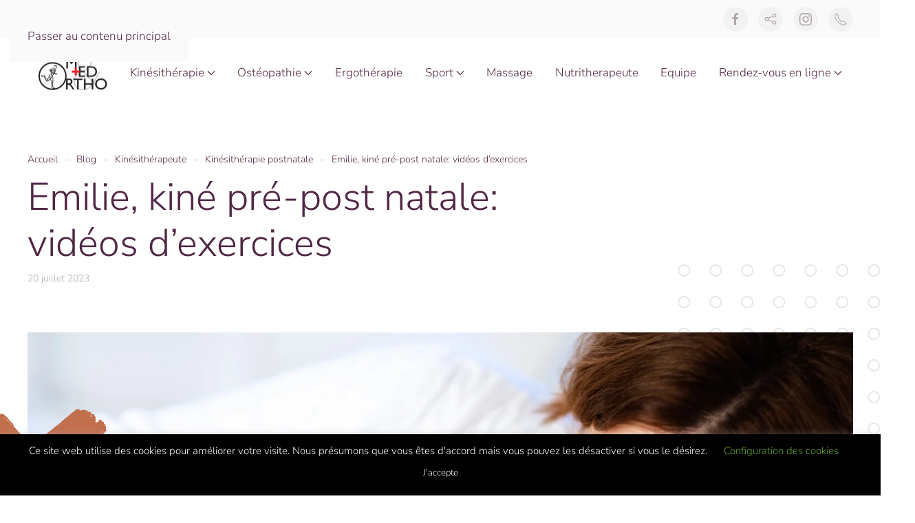

--- FILE ---
content_type: text/html; charset=UTF-8
request_url: https://medeortho.be/emilie-kinesitherapeute-pre-post-natale-vous-propose-quelques-exercices/
body_size: 19342
content:
<!DOCTYPE html>
<html lang="fr-FR">
    <head>
        <meta charset="UTF-8">
        <meta name="viewport" content="width=device-width, initial-scale=1">
                <link rel="pingback" href="https://medeortho.be/xmlrpc.php">
                <meta name='robots' content='index, follow, max-image-preview:large, max-snippet:-1, max-video-preview:-1' />
<!-- Google tag (gtag.js) consent mode dataLayer added by Site Kit -->
<script id="google_gtagjs-js-consent-mode-data-layer">
window.dataLayer = window.dataLayer || [];function gtag(){dataLayer.push(arguments);}
gtag('consent', 'default', {"ad_personalization":"denied","ad_storage":"denied","ad_user_data":"denied","analytics_storage":"denied","functionality_storage":"denied","security_storage":"denied","personalization_storage":"denied","region":["AT","BE","BG","CH","CY","CZ","DE","DK","EE","ES","FI","FR","GB","GR","HR","HU","IE","IS","IT","LI","LT","LU","LV","MT","NL","NO","PL","PT","RO","SE","SI","SK"],"wait_for_update":500});
window._googlesitekitConsentCategoryMap = {"statistics":["analytics_storage"],"marketing":["ad_storage","ad_user_data","ad_personalization"],"functional":["functionality_storage","security_storage"],"preferences":["personalization_storage"]};
window._googlesitekitConsents = {"ad_personalization":"denied","ad_storage":"denied","ad_user_data":"denied","analytics_storage":"denied","functionality_storage":"denied","security_storage":"denied","personalization_storage":"denied","region":["AT","BE","BG","CH","CY","CZ","DE","DK","EE","ES","FI","FR","GB","GR","HR","HU","IE","IS","IT","LI","LT","LU","LV","MT","NL","NO","PL","PT","RO","SE","SI","SK"],"wait_for_update":500};
</script>
<!-- End Google tag (gtag.js) consent mode dataLayer added by Site Kit -->

	<!-- This site is optimized with the Yoast SEO plugin v26.8 - https://yoast.com/product/yoast-seo-wordpress/ -->
	<title>Emilie, kiné pré-post natale: vidéos d&#039;exercices -</title>
	<link rel="canonical" href="https://medeortho.be/emilie-kinesitherapeute-pre-post-natale-vous-propose-quelques-exercices/" />
	<meta property="og:locale" content="fr_FR" />
	<meta property="og:type" content="article" />
	<meta property="og:title" content="Emilie, kiné pré-post natale: vidéos d&#039;exercices -" />
	<meta property="og:url" content="https://medeortho.be/emilie-kinesitherapeute-pre-post-natale-vous-propose-quelques-exercices/" />
	<meta property="og:site_name" content="MedeOrtho - Kinésithérapeutes et Ostéopathes" />
	<meta property="article:published_time" content="2020-04-07T09:17:51+00:00" />
	<meta property="article:modified_time" content="2023-07-20T12:03:22+00:00" />
	<meta property="og:image" content="https://medeortho.be/wp-content/uploads/2017/12/shutterstock_576969538-1024x683.jpg" />
	<meta property="og:image:width" content="1024" />
	<meta property="og:image:height" content="683" />
	<meta property="og:image:type" content="image/jpeg" />
	<meta name="author" content="cabinet" />
	<meta name="twitter:card" content="summary_large_image" />
	<meta name="twitter:label1" content="Écrit par" />
	<meta name="twitter:data1" content="cabinet" />
	<script type="application/ld+json" class="yoast-schema-graph">{"@context":"https://schema.org","@graph":[{"@type":"Article","@id":"https://medeortho.be/emilie-kinesitherapeute-pre-post-natale-vous-propose-quelques-exercices/#article","isPartOf":{"@id":"https://medeortho.be/emilie-kinesitherapeute-pre-post-natale-vous-propose-quelques-exercices/"},"author":{"name":"cabinet","@id":"https://medeortho.be/#/schema/person/e49922df0368957441090f710437614f"},"headline":"Emilie, kiné pré-post natale: vidéos d&rsquo;exercices","datePublished":"2020-04-07T09:17:51+00:00","dateModified":"2023-07-20T12:03:22+00:00","mainEntityOfPage":{"@id":"https://medeortho.be/emilie-kinesitherapeute-pre-post-natale-vous-propose-quelques-exercices/"},"wordCount":14,"publisher":{"@id":"https://medeortho.be/#organization"},"image":{"@id":"https://medeortho.be/emilie-kinesitherapeute-pre-post-natale-vous-propose-quelques-exercices/#primaryimage"},"thumbnailUrl":"https://medeortho.be/wp-content/uploads/2017/12/shutterstock_576969538.jpg","articleSection":["Kinésithérapie postnatale","Kinésithérapie prénatale","Questions et reponses","Rééducation uro-gynécologique"],"inLanguage":"fr-FR"},{"@type":"WebPage","@id":"https://medeortho.be/emilie-kinesitherapeute-pre-post-natale-vous-propose-quelques-exercices/","url":"https://medeortho.be/emilie-kinesitherapeute-pre-post-natale-vous-propose-quelques-exercices/","name":"Emilie, kiné pré-post natale: vidéos d'exercices -","isPartOf":{"@id":"https://medeortho.be/#website"},"primaryImageOfPage":{"@id":"https://medeortho.be/emilie-kinesitherapeute-pre-post-natale-vous-propose-quelques-exercices/#primaryimage"},"image":{"@id":"https://medeortho.be/emilie-kinesitherapeute-pre-post-natale-vous-propose-quelques-exercices/#primaryimage"},"thumbnailUrl":"https://medeortho.be/wp-content/uploads/2017/12/shutterstock_576969538.jpg","datePublished":"2020-04-07T09:17:51+00:00","dateModified":"2023-07-20T12:03:22+00:00","breadcrumb":{"@id":"https://medeortho.be/emilie-kinesitherapeute-pre-post-natale-vous-propose-quelques-exercices/#breadcrumb"},"inLanguage":"fr-FR","potentialAction":[{"@type":"ReadAction","target":["https://medeortho.be/emilie-kinesitherapeute-pre-post-natale-vous-propose-quelques-exercices/"]}]},{"@type":"ImageObject","inLanguage":"fr-FR","@id":"https://medeortho.be/emilie-kinesitherapeute-pre-post-natale-vous-propose-quelques-exercices/#primaryimage","url":"https://medeortho.be/wp-content/uploads/2017/12/shutterstock_576969538.jpg","contentUrl":"https://medeortho.be/wp-content/uploads/2017/12/shutterstock_576969538.jpg","width":5996,"height":3997,"caption":"Kinésithérapie postnatale - Centre ciné Churchill"},{"@type":"BreadcrumbList","@id":"https://medeortho.be/emilie-kinesitherapeute-pre-post-natale-vous-propose-quelques-exercices/#breadcrumb","itemListElement":[{"@type":"ListItem","position":1,"name":"Accueil","item":"https://medeortho.be/"},{"@type":"ListItem","position":2,"name":"Emilie, kiné pré-post natale: vidéos d&rsquo;exercices"}]},{"@type":"WebSite","@id":"https://medeortho.be/#website","url":"https://medeortho.be/","name":"MedeOrtho - Kinésithérapeutes et Ostéopathes","description":"Centre de rééducation (kiné, ergo, podologues, ostéo) Churchill","publisher":{"@id":"https://medeortho.be/#organization"},"potentialAction":[{"@type":"SearchAction","target":{"@type":"EntryPoint","urlTemplate":"https://medeortho.be/?s={search_term_string}"},"query-input":{"@type":"PropertyValueSpecification","valueRequired":true,"valueName":"search_term_string"}}],"inLanguage":"fr-FR"},{"@type":"Organization","@id":"https://medeortho.be/#organization","name":"Medeortho","url":"https://medeortho.be/","logo":{"@type":"ImageObject","inLanguage":"fr-FR","@id":"https://medeortho.be/#/schema/logo/image/","url":"https://i0.wp.com/medeortho.be/wp-content/uploads/2017/10/medortho-1.png?fit=1678%2C850&ssl=1","contentUrl":"https://i0.wp.com/medeortho.be/wp-content/uploads/2017/10/medortho-1.png?fit=1678%2C850&ssl=1","width":1678,"height":850,"caption":"Medeortho"},"image":{"@id":"https://medeortho.be/#/schema/logo/image/"}},{"@type":"Person","@id":"https://medeortho.be/#/schema/person/e49922df0368957441090f710437614f","name":"cabinet","image":{"@type":"ImageObject","inLanguage":"fr-FR","@id":"https://medeortho.be/#/schema/person/image/","url":"https://secure.gravatar.com/avatar/0f8b38f48e7cfe00a8b1670f364e0b28897bb977d037f3f2abcbc2ce4144917e?s=96&d=mm&r=g","contentUrl":"https://secure.gravatar.com/avatar/0f8b38f48e7cfe00a8b1670f364e0b28897bb977d037f3f2abcbc2ce4144917e?s=96&d=mm&r=g","caption":"cabinet"},"url":"https://medeortho.be/author/cabinet/"}]}</script>
	<!-- / Yoast SEO plugin. -->


<link rel='dns-prefetch' href='//www.googletagmanager.com' />
<link rel='dns-prefetch' href='//pagead2.googlesyndication.com' />
<link rel="alternate" type="application/rss+xml" title="MedeOrtho - Kinésithérapeutes et Ostéopathes &raquo; Flux" href="https://medeortho.be/feed/" />
<link rel="alternate" type="application/rss+xml" title="MedeOrtho - Kinésithérapeutes et Ostéopathes &raquo; Flux des commentaires" href="https://medeortho.be/comments/feed/" />
<link rel="alternate" type="application/rss+xml" title="MedeOrtho - Kinésithérapeutes et Ostéopathes &raquo; Emilie, kiné pré-post natale: vidéos d&rsquo;exercices Flux des commentaires" href="https://medeortho.be/emilie-kinesitherapeute-pre-post-natale-vous-propose-quelques-exercices/feed/" />
<link rel="alternate" title="oEmbed (JSON)" type="application/json+oembed" href="https://medeortho.be/wp-json/oembed/1.0/embed?url=https%3A%2F%2Fmedeortho.be%2Femilie-kinesitherapeute-pre-post-natale-vous-propose-quelques-exercices%2F" />
<link rel="alternate" title="oEmbed (XML)" type="text/xml+oembed" href="https://medeortho.be/wp-json/oembed/1.0/embed?url=https%3A%2F%2Fmedeortho.be%2Femilie-kinesitherapeute-pre-post-natale-vous-propose-quelques-exercices%2F&#038;format=xml" />

<style id='wp-emoji-styles-inline-css'>

	img.wp-smiley, img.emoji {
		display: inline !important;
		border: none !important;
		box-shadow: none !important;
		height: 1em !important;
		width: 1em !important;
		margin: 0 0.07em !important;
		vertical-align: -0.1em !important;
		background: none !important;
		padding: 0 !important;
	}
/*# sourceURL=wp-emoji-styles-inline-css */
</style>
<link rel='stylesheet' id='wp-block-library-css' href='https://medeortho.be/wp-includes/css/dist/block-library/style.min.css?ver=6.9' media='all' />
<style id='global-styles-inline-css'>
:root{--wp--preset--aspect-ratio--square: 1;--wp--preset--aspect-ratio--4-3: 4/3;--wp--preset--aspect-ratio--3-4: 3/4;--wp--preset--aspect-ratio--3-2: 3/2;--wp--preset--aspect-ratio--2-3: 2/3;--wp--preset--aspect-ratio--16-9: 16/9;--wp--preset--aspect-ratio--9-16: 9/16;--wp--preset--color--black: #000000;--wp--preset--color--cyan-bluish-gray: #abb8c3;--wp--preset--color--white: #ffffff;--wp--preset--color--pale-pink: #f78da7;--wp--preset--color--vivid-red: #cf2e2e;--wp--preset--color--luminous-vivid-orange: #ff6900;--wp--preset--color--luminous-vivid-amber: #fcb900;--wp--preset--color--light-green-cyan: #7bdcb5;--wp--preset--color--vivid-green-cyan: #00d084;--wp--preset--color--pale-cyan-blue: #8ed1fc;--wp--preset--color--vivid-cyan-blue: #0693e3;--wp--preset--color--vivid-purple: #9b51e0;--wp--preset--gradient--vivid-cyan-blue-to-vivid-purple: linear-gradient(135deg,rgb(6,147,227) 0%,rgb(155,81,224) 100%);--wp--preset--gradient--light-green-cyan-to-vivid-green-cyan: linear-gradient(135deg,rgb(122,220,180) 0%,rgb(0,208,130) 100%);--wp--preset--gradient--luminous-vivid-amber-to-luminous-vivid-orange: linear-gradient(135deg,rgb(252,185,0) 0%,rgb(255,105,0) 100%);--wp--preset--gradient--luminous-vivid-orange-to-vivid-red: linear-gradient(135deg,rgb(255,105,0) 0%,rgb(207,46,46) 100%);--wp--preset--gradient--very-light-gray-to-cyan-bluish-gray: linear-gradient(135deg,rgb(238,238,238) 0%,rgb(169,184,195) 100%);--wp--preset--gradient--cool-to-warm-spectrum: linear-gradient(135deg,rgb(74,234,220) 0%,rgb(151,120,209) 20%,rgb(207,42,186) 40%,rgb(238,44,130) 60%,rgb(251,105,98) 80%,rgb(254,248,76) 100%);--wp--preset--gradient--blush-light-purple: linear-gradient(135deg,rgb(255,206,236) 0%,rgb(152,150,240) 100%);--wp--preset--gradient--blush-bordeaux: linear-gradient(135deg,rgb(254,205,165) 0%,rgb(254,45,45) 50%,rgb(107,0,62) 100%);--wp--preset--gradient--luminous-dusk: linear-gradient(135deg,rgb(255,203,112) 0%,rgb(199,81,192) 50%,rgb(65,88,208) 100%);--wp--preset--gradient--pale-ocean: linear-gradient(135deg,rgb(255,245,203) 0%,rgb(182,227,212) 50%,rgb(51,167,181) 100%);--wp--preset--gradient--electric-grass: linear-gradient(135deg,rgb(202,248,128) 0%,rgb(113,206,126) 100%);--wp--preset--gradient--midnight: linear-gradient(135deg,rgb(2,3,129) 0%,rgb(40,116,252) 100%);--wp--preset--font-size--small: 13px;--wp--preset--font-size--medium: 20px;--wp--preset--font-size--large: 36px;--wp--preset--font-size--x-large: 42px;--wp--preset--spacing--20: 0.44rem;--wp--preset--spacing--30: 0.67rem;--wp--preset--spacing--40: 1rem;--wp--preset--spacing--50: 1.5rem;--wp--preset--spacing--60: 2.25rem;--wp--preset--spacing--70: 3.38rem;--wp--preset--spacing--80: 5.06rem;--wp--preset--shadow--natural: 6px 6px 9px rgba(0, 0, 0, 0.2);--wp--preset--shadow--deep: 12px 12px 50px rgba(0, 0, 0, 0.4);--wp--preset--shadow--sharp: 6px 6px 0px rgba(0, 0, 0, 0.2);--wp--preset--shadow--outlined: 6px 6px 0px -3px rgb(255, 255, 255), 6px 6px rgb(0, 0, 0);--wp--preset--shadow--crisp: 6px 6px 0px rgb(0, 0, 0);}:where(.is-layout-flex){gap: 0.5em;}:where(.is-layout-grid){gap: 0.5em;}body .is-layout-flex{display: flex;}.is-layout-flex{flex-wrap: wrap;align-items: center;}.is-layout-flex > :is(*, div){margin: 0;}body .is-layout-grid{display: grid;}.is-layout-grid > :is(*, div){margin: 0;}:where(.wp-block-columns.is-layout-flex){gap: 2em;}:where(.wp-block-columns.is-layout-grid){gap: 2em;}:where(.wp-block-post-template.is-layout-flex){gap: 1.25em;}:where(.wp-block-post-template.is-layout-grid){gap: 1.25em;}.has-black-color{color: var(--wp--preset--color--black) !important;}.has-cyan-bluish-gray-color{color: var(--wp--preset--color--cyan-bluish-gray) !important;}.has-white-color{color: var(--wp--preset--color--white) !important;}.has-pale-pink-color{color: var(--wp--preset--color--pale-pink) !important;}.has-vivid-red-color{color: var(--wp--preset--color--vivid-red) !important;}.has-luminous-vivid-orange-color{color: var(--wp--preset--color--luminous-vivid-orange) !important;}.has-luminous-vivid-amber-color{color: var(--wp--preset--color--luminous-vivid-amber) !important;}.has-light-green-cyan-color{color: var(--wp--preset--color--light-green-cyan) !important;}.has-vivid-green-cyan-color{color: var(--wp--preset--color--vivid-green-cyan) !important;}.has-pale-cyan-blue-color{color: var(--wp--preset--color--pale-cyan-blue) !important;}.has-vivid-cyan-blue-color{color: var(--wp--preset--color--vivid-cyan-blue) !important;}.has-vivid-purple-color{color: var(--wp--preset--color--vivid-purple) !important;}.has-black-background-color{background-color: var(--wp--preset--color--black) !important;}.has-cyan-bluish-gray-background-color{background-color: var(--wp--preset--color--cyan-bluish-gray) !important;}.has-white-background-color{background-color: var(--wp--preset--color--white) !important;}.has-pale-pink-background-color{background-color: var(--wp--preset--color--pale-pink) !important;}.has-vivid-red-background-color{background-color: var(--wp--preset--color--vivid-red) !important;}.has-luminous-vivid-orange-background-color{background-color: var(--wp--preset--color--luminous-vivid-orange) !important;}.has-luminous-vivid-amber-background-color{background-color: var(--wp--preset--color--luminous-vivid-amber) !important;}.has-light-green-cyan-background-color{background-color: var(--wp--preset--color--light-green-cyan) !important;}.has-vivid-green-cyan-background-color{background-color: var(--wp--preset--color--vivid-green-cyan) !important;}.has-pale-cyan-blue-background-color{background-color: var(--wp--preset--color--pale-cyan-blue) !important;}.has-vivid-cyan-blue-background-color{background-color: var(--wp--preset--color--vivid-cyan-blue) !important;}.has-vivid-purple-background-color{background-color: var(--wp--preset--color--vivid-purple) !important;}.has-black-border-color{border-color: var(--wp--preset--color--black) !important;}.has-cyan-bluish-gray-border-color{border-color: var(--wp--preset--color--cyan-bluish-gray) !important;}.has-white-border-color{border-color: var(--wp--preset--color--white) !important;}.has-pale-pink-border-color{border-color: var(--wp--preset--color--pale-pink) !important;}.has-vivid-red-border-color{border-color: var(--wp--preset--color--vivid-red) !important;}.has-luminous-vivid-orange-border-color{border-color: var(--wp--preset--color--luminous-vivid-orange) !important;}.has-luminous-vivid-amber-border-color{border-color: var(--wp--preset--color--luminous-vivid-amber) !important;}.has-light-green-cyan-border-color{border-color: var(--wp--preset--color--light-green-cyan) !important;}.has-vivid-green-cyan-border-color{border-color: var(--wp--preset--color--vivid-green-cyan) !important;}.has-pale-cyan-blue-border-color{border-color: var(--wp--preset--color--pale-cyan-blue) !important;}.has-vivid-cyan-blue-border-color{border-color: var(--wp--preset--color--vivid-cyan-blue) !important;}.has-vivid-purple-border-color{border-color: var(--wp--preset--color--vivid-purple) !important;}.has-vivid-cyan-blue-to-vivid-purple-gradient-background{background: var(--wp--preset--gradient--vivid-cyan-blue-to-vivid-purple) !important;}.has-light-green-cyan-to-vivid-green-cyan-gradient-background{background: var(--wp--preset--gradient--light-green-cyan-to-vivid-green-cyan) !important;}.has-luminous-vivid-amber-to-luminous-vivid-orange-gradient-background{background: var(--wp--preset--gradient--luminous-vivid-amber-to-luminous-vivid-orange) !important;}.has-luminous-vivid-orange-to-vivid-red-gradient-background{background: var(--wp--preset--gradient--luminous-vivid-orange-to-vivid-red) !important;}.has-very-light-gray-to-cyan-bluish-gray-gradient-background{background: var(--wp--preset--gradient--very-light-gray-to-cyan-bluish-gray) !important;}.has-cool-to-warm-spectrum-gradient-background{background: var(--wp--preset--gradient--cool-to-warm-spectrum) !important;}.has-blush-light-purple-gradient-background{background: var(--wp--preset--gradient--blush-light-purple) !important;}.has-blush-bordeaux-gradient-background{background: var(--wp--preset--gradient--blush-bordeaux) !important;}.has-luminous-dusk-gradient-background{background: var(--wp--preset--gradient--luminous-dusk) !important;}.has-pale-ocean-gradient-background{background: var(--wp--preset--gradient--pale-ocean) !important;}.has-electric-grass-gradient-background{background: var(--wp--preset--gradient--electric-grass) !important;}.has-midnight-gradient-background{background: var(--wp--preset--gradient--midnight) !important;}.has-small-font-size{font-size: var(--wp--preset--font-size--small) !important;}.has-medium-font-size{font-size: var(--wp--preset--font-size--medium) !important;}.has-large-font-size{font-size: var(--wp--preset--font-size--large) !important;}.has-x-large-font-size{font-size: var(--wp--preset--font-size--x-large) !important;}
/*# sourceURL=global-styles-inline-css */
</style>

<style id='classic-theme-styles-inline-css'>
/*! This file is auto-generated */
.wp-block-button__link{color:#fff;background-color:#32373c;border-radius:9999px;box-shadow:none;text-decoration:none;padding:calc(.667em + 2px) calc(1.333em + 2px);font-size:1.125em}.wp-block-file__button{background:#32373c;color:#fff;text-decoration:none}
/*# sourceURL=/wp-includes/css/classic-themes.min.css */
</style>
<link rel='stylesheet' id='cookie-law-info-css' href='https://medeortho.be/wp-content/plugins/cookie-law-info/legacy/public/css/cookie-law-info-public.css?ver=3.3.9.1' media='all' />
<link rel='stylesheet' id='cookie-law-info-gdpr-css' href='https://medeortho.be/wp-content/plugins/cookie-law-info/legacy/public/css/cookie-law-info-gdpr.css?ver=3.3.9.1' media='all' />
<link href="https://medeortho.be/wp-content/themes/yootheme/css/theme.1.css?ver=1768986312" rel="stylesheet">
<script src="https://medeortho.be/wp-includes/js/jquery/jquery.min.js?ver=3.7.1" id="jquery-core-js"></script>
<script src="https://medeortho.be/wp-includes/js/jquery/jquery-migrate.min.js?ver=3.4.1" id="jquery-migrate-js"></script>
<script id="cookie-law-info-js-extra">
var Cli_Data = {"nn_cookie_ids":[],"cookielist":[],"non_necessary_cookies":[],"ccpaEnabled":"","ccpaRegionBased":"","ccpaBarEnabled":"","strictlyEnabled":["necessary","obligatoire"],"ccpaType":"gdpr","js_blocking":"","custom_integration":"","triggerDomRefresh":"","secure_cookies":""};
var cli_cookiebar_settings = {"animate_speed_hide":"500","animate_speed_show":"500","background":"#000000","border":"#b1a6a6c2","border_on":"","button_1_button_colour":"#000","button_1_button_hover":"#000000","button_1_link_colour":"#fff","button_1_as_button":"1","button_1_new_win":"","button_2_button_colour":"#333","button_2_button_hover":"#292929","button_2_link_colour":"#444","button_2_as_button":"","button_2_hidebar":"","button_3_button_colour":"#000","button_3_button_hover":"#000000","button_3_link_colour":"#fff","button_3_as_button":"1","button_3_new_win":"","button_4_button_colour":"#000","button_4_button_hover":"#000000","button_4_link_colour":"#62a329","button_4_as_button":"","button_7_button_colour":"#61a229","button_7_button_hover":"#4e8221","button_7_link_colour":"#fff","button_7_as_button":"1","button_7_new_win":"","font_family":"inherit","header_fix":"1","notify_animate_hide":"1","notify_animate_show":"1","notify_div_id":"#cookie-law-info-bar","notify_position_horizontal":"right","notify_position_vertical":"bottom","scroll_close":"","scroll_close_reload":"","accept_close_reload":"","reject_close_reload":"","showagain_tab":"1","showagain_background":"#fff","showagain_border":"#000","showagain_div_id":"#cookie-law-info-again","showagain_x_position":"100px","text":"#ffffff","show_once_yn":"","show_once":"10000","logging_on":"","as_popup":"","popup_overlay":"1","bar_heading_text":"","cookie_bar_as":"banner","popup_showagain_position":"bottom-right","widget_position":"left"};
var log_object = {"ajax_url":"https://medeortho.be/wp-admin/admin-ajax.php"};
//# sourceURL=cookie-law-info-js-extra
</script>
<script src="https://medeortho.be/wp-content/plugins/cookie-law-info/legacy/public/js/cookie-law-info-public.js?ver=3.3.9.1" id="cookie-law-info-js"></script>

<!-- Extrait de code de la balise Google (gtag.js) ajouté par Site Kit -->
<!-- Extrait Google Analytics ajouté par Site Kit -->
<!-- Extrait Google Ads ajouté par Site Kit -->
<script src="https://www.googletagmanager.com/gtag/js?id=GT-PL95KQQ" id="google_gtagjs-js" async></script>
<script id="google_gtagjs-js-after">
window.dataLayer = window.dataLayer || [];function gtag(){dataLayer.push(arguments);}
gtag("set","linker",{"domains":["medeortho.be"]});
gtag("js", new Date());
gtag("set", "developer_id.dZTNiMT", true);
gtag("config", "GT-PL95KQQ");
gtag("config", "AW-828547840");
 window._googlesitekit = window._googlesitekit || {}; window._googlesitekit.throttledEvents = []; window._googlesitekit.gtagEvent = (name, data) => { var key = JSON.stringify( { name, data } ); if ( !! window._googlesitekit.throttledEvents[ key ] ) { return; } window._googlesitekit.throttledEvents[ key ] = true; setTimeout( () => { delete window._googlesitekit.throttledEvents[ key ]; }, 5 ); gtag( "event", name, { ...data, event_source: "site-kit" } ); }; 
//# sourceURL=google_gtagjs-js-after
</script>
<link rel="https://api.w.org/" href="https://medeortho.be/wp-json/" /><link rel="alternate" title="JSON" type="application/json" href="https://medeortho.be/wp-json/wp/v2/posts/660" /><link rel="EditURI" type="application/rsd+xml" title="RSD" href="https://medeortho.be/xmlrpc.php?rsd" />
<meta name="generator" content="WordPress 6.9" />
<link rel='shortlink' href='https://medeortho.be/?p=660' />
<meta name="generator" content="Site Kit by Google 1.170.0" /><meta name="ti-site-data" content="[base64]" /><link rel="icon" href="/wp-content/uploads/2024/09/favicon.png" sizes="any">
<link rel="icon" href="/wp-content/uploads/2024/09/Asset-1.svg" type="image/svg+xml">
<link rel="apple-touch-icon" href="/wp-content/uploads/2017/10/medortho-1.png"><meta name="google-site-verification" content="yJlljbac1cRMDjjJoT0G7nPFOJdz_0Qdaoq_JBMNodk">
<!-- Balises Meta Google AdSense ajoutées par Site Kit -->
<meta name="google-adsense-platform-account" content="ca-host-pub-2644536267352236">
<meta name="google-adsense-platform-domain" content="sitekit.withgoogle.com">
<!-- Fin des balises Meta End Google AdSense ajoutées par Site Kit -->
<style>.recentcomments a{display:inline !important;padding:0 !important;margin:0 !important;}</style>
<!-- Extrait Google Tag Manager ajouté par Site Kit -->
<script>
			( function( w, d, s, l, i ) {
				w[l] = w[l] || [];
				w[l].push( {'gtm.start': new Date().getTime(), event: 'gtm.js'} );
				var f = d.getElementsByTagName( s )[0],
					j = d.createElement( s ), dl = l != 'dataLayer' ? '&l=' + l : '';
				j.async = true;
				j.src = 'https://www.googletagmanager.com/gtm.js?id=' + i + dl;
				f.parentNode.insertBefore( j, f );
			} )( window, document, 'script', 'dataLayer', 'GTM-T924FDQ' );
			
</script>

<!-- End Google Tag Manager snippet added by Site Kit -->

<!-- Extrait Google AdSense ajouté par Site Kit -->
<script async src="https://pagead2.googlesyndication.com/pagead/js/adsbygoogle.js?client=ca-pub-6087433120481285&amp;host=ca-host-pub-2644536267352236" crossorigin="anonymous"></script>

<!-- End Google AdSense snippet added by Site Kit -->
<script src="https://medeortho.be/wp-content/themes/yootheme/vendor/assets/uikit/dist/js/uikit.min.js?ver=5.0.5"></script>
<script src="https://medeortho.be/wp-content/themes/yootheme/vendor/assets/uikit/dist/js/uikit-icons-juno.min.js?ver=5.0.5"></script>
<script src="https://medeortho.be/wp-content/themes/yootheme/assets/site/js/theme.js?ver=5.0.5"></script>
<script>window.yootheme ||= {}; yootheme.theme = {"i18n":{"close":{"label":"Fermer","0":"yootheme"},"totop":{"label":"Back to top","0":"yootheme"},"marker":{"label":"Open","0":"yootheme"},"navbarToggleIcon":{"label":"Ouvrir le menu","0":"yootheme"},"paginationPrevious":{"label":"Page pr\u00e9c\u00e9dente","0":"yootheme"},"paginationNext":{"label":"Page suivante","0":"yootheme"},"searchIcon":{"toggle":"Ouvrir la recherche","submit":"Envoyer la recherche"},"slider":{"next":"Diapositive suivant","previous":"Diapositive pr\u00e9c\u00e9dente","slideX":"Diapositive %s","slideLabel":"%s sur %s"},"slideshow":{"next":"Diapositive suivant","previous":"Diapositive pr\u00e9c\u00e9dente","slideX":"Diapositive %s","slideLabel":"%s sur %s"},"lightboxPanel":{"next":"Diapositive suivant","previous":"Diapositive pr\u00e9c\u00e9dente","slideLabel":"%s sur %s","close":"Fermer"}}};</script>
    </head>
    <body class="wp-singular post-template-default single single-post postid-660 single-format-standard wp-theme-yootheme ">

        		<!-- Extrait Google Tag Manager (noscript) ajouté par Site Kit -->
		<noscript>
			<iframe src="https://www.googletagmanager.com/ns.html?id=GTM-T924FDQ" height="0" width="0" style="display:none;visibility:hidden"></iframe>
		</noscript>
		<!-- End Google Tag Manager (noscript) snippet added by Site Kit -->
		
        <div class="uk-hidden-visually uk-notification uk-notification-top-left uk-width-auto">
            <div class="uk-notification-message">
                <a href="#tm-main" class="uk-link-reset">Passer au contenu principal</a>
            </div>
        </div>

        
        
        <div class="tm-page">

                        


<header class="tm-header-mobile uk-hidden@m">


        <div uk-sticky show-on-up animation="uk-animation-slide-top" cls-active="uk-navbar-sticky" sel-target=".uk-navbar-container">
    
        <div class="uk-navbar-container">

            <div class="uk-container uk-container-expand">
                <nav class="uk-navbar" uk-navbar="{&quot;align&quot;:&quot;center&quot;,&quot;container&quot;:&quot;.tm-header-mobile &gt; [uk-sticky]&quot;,&quot;boundary&quot;:&quot;.tm-header-mobile .uk-navbar-container&quot;}">

                                        <div class="uk-navbar-left ">

                                                    <a href="https://medeortho.be/" aria-label="Retourner à l'accueil" class="uk-logo uk-navbar-item">
    <picture><source type="image/webp" srcset="/wp-content/uploads/yootheme/cache/3a/3a213018.webp 200w" sizes="(min-width: 100px) 100px"><img src="/wp-content/uploads/yootheme/cache/14/149aa614.png" width="100" height="auto" alt="MedeOrtho"></picture></a>                        
                                                                            
                        
                    </div>
                    
                    
                                        <div class="uk-navbar-right">

                        
                                                    <a uk-toggle href="#tm-dialog-mobile" class="uk-navbar-toggle">

                <span class="uk-margin-xsmall-right uk-text-middle">Menu</span>
        
        <div uk-navbar-toggle-icon></div>

        
    </a>                        
                    </div>
                    
                </nav>
            </div>

        </div>

        </div>
    



        <div id="tm-dialog-mobile" uk-offcanvas="container: true; overlay: true" mode="push" flip>
        <div class="uk-offcanvas-bar uk-flex uk-flex-column">

                        <button class="uk-offcanvas-close uk-close-large" type="button" uk-close uk-toggle="cls: uk-close-large; mode: media; media: @s"></button>
            
                        <div class="uk-margin-auto-bottom">
                
<div class="uk-grid uk-child-width-1-1" uk-grid>    <div>
<div class="uk-panel widget widget_nav_menu" id="nav_menu-2">

    
    
<ul class="uk-nav uk-nav-default">
    
	<li class="menu-item menu-item-type-post_type menu-item-object-page menu-item-has-children uk-parent"><a href="https://medeortho.be/kinesitherapie/">Kinésithérapie</a>
	<ul class="uk-nav-sub">

		<li class="menu-item menu-item-type-custom menu-item-object-custom"><a href="https://progenda.be/centers/medeortho-centre-kinesitherapeutes-osteopathes-uccle-bruxelles?locale=fr">Réserver séance - Churchill</a></li>
		<li class="menu-item menu-item-type-custom menu-item-object-custom"><a href="https://progenda.be/centers/medeortho-david-lloyd">Réserver séance - David Lloyd</a></li>
		<li class="menu-item menu-item-type-custom menu-item-object-custom"><a href="https://medeortho.be/kinesitherapie#prises-en-charge">Services</a></li>
		<li class="menu-item menu-item-type-custom menu-item-object-custom"><a href="https://medeortho.be/kinesitherapie/#equipe">Equipe</a></li></ul></li>
	<li class="menu-item menu-item-type-post_type menu-item-object-page menu-item-has-children uk-parent"><a href="https://medeortho.be/osteopathie/">Ostéopathie</a>
	<ul class="uk-nav-sub">

		<li class="menu-item menu-item-type-custom menu-item-object-custom"><a href="https://progenda.be/centers/medeortho-centre-kinesitherapeutes-osteopathes-uccle-bruxelles?locale=fr">Réserver séance - Churchill</a></li>
		<li class="menu-item menu-item-type-custom menu-item-object-custom"><a href="https://progenda.be/centers/medeortho-david-lloyd">Réserver séance - David Lloyd</a></li>
		<li class="menu-item menu-item-type-custom menu-item-object-custom"><a href="https://medeortho.be/osteopathie#services">Services</a></li>
		<li class="menu-item menu-item-type-custom menu-item-object-custom"><a href="https://medeortho.be/osteopathie#equipe">Equipe</a></li></ul></li>
	<li class="menu-item menu-item-type-post_type menu-item-object-page"><a href="https://medeortho.be/ergotherapie/">Ergothérapie</a></li>
	<li class="menu-item menu-item-type-post_type menu-item-object-page menu-item-has-children uk-parent"><a href="https://medeortho.be/sport/">Sport</a>
	<ul class="uk-nav-sub">

		<li class="menu-item menu-item-type-custom menu-item-object-custom"><a href="https://progenda.be/centers/medeortho-david-lloyd">Réserver séance - David Lloyd</a></li>
		<li class="menu-item menu-item-type-custom menu-item-object-custom"><a href="https://progenda.be/centers/medeortho-centre-kinesitherapeutes-osteopathes-uccle-bruxelles?locale=fr">Réserver séance - Churchill</a></li>
		<li class="menu-item menu-item-type-custom menu-item-object-custom"><a href="https://medeortho.be/sport#services">Services</a></li>
		<li class="menu-item menu-item-type-custom menu-item-object-custom"><a href="https://medeortho.be/sport#equipe">Equipe</a></li></ul></li>
	<li class="menu-item menu-item-type-post_type menu-item-object-page"><a href="https://medeortho.be/massage-david-lloyd/">Massage</a></li>
	<li class="menu-item menu-item-type-post_type menu-item-object-page"><a href="https://medeortho.be/nutritherapeute-et-naturopathe/">Nutritherapeute</a></li>
	<li class="menu-item menu-item-type-post_type menu-item-object-page"><a href="https://medeortho.be/lequipe-de-medeortho-au-complet/">Equipe</a></li>
	<li class="menu-item menu-item-type-custom menu-item-object-custom menu-item-home menu-item-has-children uk-parent"><a href="http://medeortho.be/#contact">Rendez-vous en ligne</a>
	<ul class="uk-nav-sub">

		<li class="menu-item menu-item-type-post_type menu-item-object-page"><a href="https://medeortho.be/partenaires/">Partenaires</a></li></ul></li></ul>

</div>
</div>    <div>
<div class="uk-panel">

    
    <ul class="uk-grid uk-flex-inline uk-flex-middle uk-flex-nowrap uk-grid-small">                    <li><a href="https://www.facebook.com/medeortho2/" class="uk-preserve-width uk-icon-button" rel="noreferrer" target="_blank"><span uk-icon="icon: facebook;"></span></a></li>
                    <li><a href="https://progenda.be/centers/medeortho-centre-kinesitherapeutes-osteopathes-uccle-bruxelles?locale=fr" class="uk-preserve-width uk-icon-button" rel="noreferrer" target="_blank"><span uk-icon="icon: social;"></span></a></li>
                    <li><a href="https://www.instagram.com/medeortho/" class="uk-preserve-width uk-icon-button" rel="noreferrer" target="_blank"><span uk-icon="icon: instagram;"></span></a></li>
            </ul>
</div>
</div></div>            </div>
            
            
        </div>
    </div>
    
    
    

</header>


<div class="tm-toolbar tm-toolbar-default uk-visible@m">
    <div class="uk-container uk-flex uk-flex-middle uk-container-expand">

        
                <div class="uk-margin-auto-left">
            <div class="uk-grid-medium uk-child-width-auto uk-flex-middle" uk-grid="margin: uk-margin-small-top">
                <div>
<div class="uk-panel">

    
    <ul class="uk-grid uk-flex-inline uk-flex-middle uk-flex-nowrap uk-grid-small">                    <li><a href="https://www.facebook.com/medeortho2/" class="uk-preserve-width uk-icon-button" rel="noreferrer" target="_blank"><span uk-icon="icon: facebook;"></span></a></li>
                    <li><a href="https://progenda.be/centers/medeortho-centre-kinesitherapeutes-osteopathes-uccle-bruxelles?locale=fr" class="uk-preserve-width uk-icon-button" rel="noreferrer" target="_blank"><span uk-icon="icon: social;"></span></a></li>
                    <li><a href="https://www.instagram.com/medeortho/" class="uk-preserve-width uk-icon-button" rel="noreferrer" target="_blank"><span uk-icon="icon: instagram;"></span></a></li>
                    <li><a href="tel:02476214" class="uk-preserve-width uk-icon-button" rel="noreferrer" target="_blank"><span uk-icon="icon: receiver;"></span></a></li>
            </ul>
</div>
</div>            </div>
        </div>
        
    </div>
</div>

<header class="tm-header uk-visible@m">



        <div uk-sticky media="@m" show-on-up animation="uk-animation-slide-top" cls-active="uk-navbar-sticky" sel-target=".uk-navbar-container">
    
        <div class="uk-navbar-container">

            <div class="uk-container uk-container-expand">
                <nav class="uk-navbar uk-navbar-justify" uk-navbar="{&quot;align&quot;:&quot;center&quot;,&quot;container&quot;:&quot;.tm-header &gt; [uk-sticky]&quot;,&quot;boundary&quot;:&quot;.tm-header .uk-navbar-container&quot;}">

                                        <div class="uk-navbar-left ">

                                                    <a href="https://medeortho.be/" aria-label="Retourner à l'accueil" class="uk-logo uk-navbar-item">
    <picture><source type="image/webp" srcset="/wp-content/uploads/yootheme/cache/3a/3a213018.webp 200w" sizes="(min-width: 100px) 100px"><img src="/wp-content/uploads/yootheme/cache/14/149aa614.png" width="100" height="auto" alt="MedeOrtho"></picture></a>                        
                                                    
<ul class="uk-navbar-nav" uk-scrollspy-nav="closest: li; scroll: true; target: &gt; * &gt; a[href];">
    
	<li class="menu-item menu-item-type-post_type menu-item-object-page menu-item-has-children uk-parent"><a href="https://medeortho.be/kinesitherapie/">Kinésithérapie <span uk-navbar-parent-icon></span></a>
	<div class="uk-drop uk-navbar-dropdown"><div><ul class="uk-nav uk-navbar-dropdown-nav">

		<li class="menu-item menu-item-type-custom menu-item-object-custom"><a href="https://progenda.be/centers/medeortho-centre-kinesitherapeutes-osteopathes-uccle-bruxelles?locale=fr">Réserver séance - Churchill</a></li>
		<li class="menu-item menu-item-type-custom menu-item-object-custom"><a href="https://progenda.be/centers/medeortho-david-lloyd">Réserver séance - David Lloyd</a></li>
		<li class="menu-item menu-item-type-custom menu-item-object-custom"><a href="https://medeortho.be/kinesitherapie#prises-en-charge" uk-scroll>Services</a></li>
		<li class="menu-item menu-item-type-custom menu-item-object-custom"><a href="https://medeortho.be/kinesitherapie/#equipe" uk-scroll>Equipe</a></li></ul></div></div></li>
	<li class="menu-item menu-item-type-post_type menu-item-object-page menu-item-has-children uk-parent"><a href="https://medeortho.be/osteopathie/">Ostéopathie <span uk-navbar-parent-icon></span></a>
	<div class="uk-drop uk-navbar-dropdown"><div><ul class="uk-nav uk-navbar-dropdown-nav">

		<li class="menu-item menu-item-type-custom menu-item-object-custom"><a href="https://progenda.be/centers/medeortho-centre-kinesitherapeutes-osteopathes-uccle-bruxelles?locale=fr">Réserver séance - Churchill</a></li>
		<li class="menu-item menu-item-type-custom menu-item-object-custom"><a href="https://progenda.be/centers/medeortho-david-lloyd">Réserver séance - David Lloyd</a></li>
		<li class="menu-item menu-item-type-custom menu-item-object-custom"><a href="https://medeortho.be/osteopathie#services" uk-scroll>Services</a></li>
		<li class="menu-item menu-item-type-custom menu-item-object-custom"><a href="https://medeortho.be/osteopathie#equipe" uk-scroll>Equipe</a></li></ul></div></div></li>
	<li class="menu-item menu-item-type-post_type menu-item-object-page"><a href="https://medeortho.be/ergotherapie/">Ergothérapie</a></li>
	<li class="menu-item menu-item-type-post_type menu-item-object-page menu-item-has-children uk-parent"><a href="https://medeortho.be/sport/">Sport <span uk-navbar-parent-icon></span></a>
	<div class="uk-drop uk-navbar-dropdown"><div><ul class="uk-nav uk-navbar-dropdown-nav">

		<li class="menu-item menu-item-type-custom menu-item-object-custom"><a href="https://progenda.be/centers/medeortho-david-lloyd">Réserver séance - David Lloyd</a></li>
		<li class="menu-item menu-item-type-custom menu-item-object-custom"><a href="https://progenda.be/centers/medeortho-centre-kinesitherapeutes-osteopathes-uccle-bruxelles?locale=fr">Réserver séance - Churchill</a></li>
		<li class="menu-item menu-item-type-custom menu-item-object-custom"><a href="https://medeortho.be/sport#services" uk-scroll>Services</a></li>
		<li class="menu-item menu-item-type-custom menu-item-object-custom"><a href="https://medeortho.be/sport#equipe" uk-scroll>Equipe</a></li></ul></div></div></li>
	<li class="menu-item menu-item-type-post_type menu-item-object-page"><a href="https://medeortho.be/massage-david-lloyd/">Massage</a></li>
	<li class="menu-item menu-item-type-post_type menu-item-object-page"><a href="https://medeortho.be/nutritherapeute-et-naturopathe/">Nutritherapeute</a></li>
	<li class="menu-item menu-item-type-post_type menu-item-object-page"><a href="https://medeortho.be/lequipe-de-medeortho-au-complet/">Equipe</a></li>
	<li class="menu-item menu-item-type-custom menu-item-object-custom menu-item-home menu-item-has-children uk-parent"><a href="http://medeortho.be/#contact">Rendez-vous en ligne <span uk-navbar-parent-icon></span></a>
	<div class="uk-drop uk-navbar-dropdown"><div><ul class="uk-nav uk-navbar-dropdown-nav">

		<li class="menu-item menu-item-type-post_type menu-item-object-page"><a href="https://medeortho.be/partenaires/">Partenaires</a></li></ul></div></div></li></ul>
                        
                                                                            
                    </div>
                    
                    
                    
                </nav>
            </div>

        </div>

        </div>
    







</header>

            
            
            <main id="tm-main">

                <!-- Builder #template-qPEF2M2f -->
<div class="uk-section-default uk-section">
    
        
        
        
            
                                <div class="uk-container">                
                    
<div class="uk-grid-margin uk-container">
        <div class="uk-grid tm-grid-expand uk-child-width-1-1">    
        
<div class="uk-width-1-1">
    
        
            
            
            
                
                    

<nav aria-label="Fil d'ariane">
    <ul class="uk-breadcrumb uk-margin-remove-bottom" vocab="https://schema.org/" typeof="BreadcrumbList">
    
            <li property="itemListElement" typeof="ListItem">            <a href="https://medeortho.be/" property="item" typeof="WebPage"><span property="name">Accueil</span></a>
            <meta property="position" content="1">
            </li>    
            <li property="itemListElement" typeof="ListItem">            <a href="https://medeortho.be/blog/" property="item" typeof="WebPage"><span property="name">Blog</span></a>
            <meta property="position" content="2">
            </li>    
            <li property="itemListElement" typeof="ListItem">            <a href="https://medeortho.be/category/kinesitherapeutes/" property="item" typeof="WebPage"><span property="name">Kinésithérapeute</span></a>
            <meta property="position" content="3">
            </li>    
            <li property="itemListElement" typeof="ListItem">            <a href="https://medeortho.be/category/kinesitherapeutes/kinesitherapie-postnatale/" property="item" typeof="WebPage"><span property="name">Kinésithérapie postnatale</span></a>
            <meta property="position" content="4">
            </li>    
            <li property="itemListElement" typeof="ListItem">            <span property="name" aria-current="page">Emilie, kiné pré-post natale: vidéos d&rsquo;exercices</span>            <meta property="position" content="5">
            </li>    
    </ul>
</nav>

<h1 class="uk-heading-small uk-margin-small uk-width-2xlarge@m">
    
        
                    Emilie, kiné pré-post natale: vidéos d&rsquo;exercices        
        
    
</h1><div class="uk-panel uk-text-meta">20 juillet 2023</div>
                
            
        
    
</div>
        </div>    
</div>
<div class="uk-grid-margin uk-grid tm-grid-expand uk-child-width-1-1">
    
        
<div class="uk-grid-item-match uk-width-1-1">
    
        
            
            
                        <div class="uk-panel uk-width-1-1">            
                
                    
<div class="uk-position-absolute uk-width-1-1 uk-text-right uk-visible@m" style="right: -90px; top: -70px;" uk-scrollspy="target: [uk-scrollspy-class];">
        <img fetchpriority="high" decoding="async" class="el-image uk-text-muted" src="/wp-content/uploads/pattern.svg" alt width="350" height="480" uk-svg>    
    
</div>
<div class="uk-position-absolute uk-width-1-1 uk-width-medium uk-text-right uk-visible@s" style="left: -150px; top: 140px; z-index: 1;" uk-scrollspy="target: [uk-scrollspy-class];">
        <img decoding="async" class="el-image uk-text-primary" src="/wp-content/uploads/ornament.svg" alt width="250" height="221" uk-svg>    
    
</div>
<div class="uk-position-relative uk-margin">
        <picture><source type="image/webp" srcset="https://medeortho.be/index.php?yootheme=cache/07/0719b6c4.webp&amp;src=wp-content/uploads/2017/12/shutterstock_576969538.jpg&amp;thumbnail=768,512,&amp;type=webp,85&amp;hash=a4a932ed 768w, https://medeortho.be/index.php?yootheme=cache/74/742f0e62.webp&amp;src=wp-content/uploads/2017/12/shutterstock_576969538.jpg&amp;thumbnail=1024,683,&amp;type=webp,85&amp;hash=3811fe2c 1024w, https://medeortho.be/index.php?yootheme=cache/90/90bb66e3.webp&amp;src=wp-content/uploads/2017/12/shutterstock_576969538.jpg&amp;thumbnail=1366,911,&amp;type=webp,85&amp;hash=7576210d 1366w, https://medeortho.be/index.php?yootheme=cache/b7/b7494d68.webp&amp;src=wp-content/uploads/2017/12/shutterstock_576969538.jpg&amp;thumbnail=1600,1067,&amp;type=webp,85&amp;hash=d47aa4cd 1600w, https://medeortho.be/index.php?yootheme=cache/5e/5e7606dc.webp&amp;src=wp-content/uploads/2017/12/shutterstock_576969538.jpg&amp;thumbnail=1920,1280,&amp;type=webp,85&amp;hash=f9c956e4 1920w, https://medeortho.be/index.php?yootheme=cache/6d/6d6036e0.webp&amp;src=wp-content/uploads/2017/12/shutterstock_576969538.jpg&amp;thumbnail=2600,1733,&amp;type=webp,85&amp;hash=8f4fd27d 2600w" sizes="(min-width: 1300px) 1300px"><img decoding="async" class="el-image" src="https://medeortho.be/index.php?yootheme=cache/d2/d235b3d8.jpg&amp;src=wp-content/uploads/2017/12/shutterstock_576969538.jpg&amp;thumbnail=1300,867,&amp;hash=bdc5d122" alt width="1300" height="867"></picture>    
    
</div>
                
                        </div>            
        
    
</div>
    
</div>
<div class="uk-container uk-container-xsmall uk-margin-large">
        <div class="uk-grid tm-grid-expand uk-child-width-1-1">    
        
<div class="uk-width-1-1">
    
        
            
            
            
                
                    <div class="uk-panel uk-margin"><p><iframe title="Exemples d&#039;exercices post-natale" width="500" height="281" src="https://www.youtube.com/embed/83PaDdDYw4I?feature=oembed" frameborder="0" allow="accelerometer; autoplay; clipboard-write; encrypted-media; gyroscope; picture-in-picture; web-share" referrerpolicy="strict-origin-when-cross-origin" allowfullscreen></iframe></p></div>
<nav class="uk-margin-large uk-text-center">
    <ul class="uk-pagination uk-margin-remove-bottom uk-flex-center" uk-margin>
    
        
                        <li class="uk-margin-auto-right">
            
                <a href="https://medeortho.be/vous-souffrez-du-syndrome-du-canal-carpien/"><span uk-pagination-previous></span> Précédent</a>
            </li>

        
        
                        <li class="uk-margin-auto-left">
            
                <a href="https://medeortho.be/notre-podologue-vous-donne-des-conseils/">Suivant <span uk-pagination-next></span></a>
            </li>

        
    
    </ul>
</nav>
                
            
        
    
</div>
        </div>    
</div>
                                </div>                
            
        
    
</div>
<div class="uk-section-default uk-section">
    
        
        
        
            
                                <div class="uk-container">                
                    
<div class="uk-grid-margin uk-grid tm-grid-expand uk-child-width-1-1">
    
        
<div class="uk-width-1-1">
    
        
            
            
            
                
                    
<h1>
    
        
                    Ces articles pourraient vous intéresser        
        
    
</h1>
<div class="uk-margin">
    
        <div class="uk-grid uk-child-width-1-1 uk-child-width-1-3@m uk-grid-match" uk-grid>                <div>
<div class="el-item uk-panel uk-margin-remove-first-child">
    
        
            
                
            
            
                                <a href="https://medeortho.be/la-methode-mckenzie/">

    
        <picture><source type="image/webp" srcset="https://medeortho.be/index.php?yootheme=cache/ac/ac069326.webp&amp;src=wp-content/uploads/2021/03/mckenzie.jpg&amp;thumbnail=356,200,&amp;type=webp,85&amp;hash=bf86d5e7 356w, /wp-content/uploads/yootheme/cache/7f/7f9e8262.webp 712w" sizes="(min-width: 356px) 356px"><img decoding="async" class="el-image" src="https://medeortho.be/index.php?yootheme=cache/0d/0d170b3f.jpg&amp;src=wp-content/uploads/2021/03/mckenzie.jpg&amp;thumbnail=356,200,&amp;hash=5dd37cee" alt width="356" height="200"></picture>
        
    
</a>                
                
                    

        
                <h3 class="el-title uk-margin-top uk-margin-remove-bottom">                        La méthode Mckenzie                    </h3>        
                <div class="el-meta uk-text-meta uk-margin-top">20 juillet 2023</div>        
    
        
        
        
        
                <div class="uk-margin-top"><a href="https://medeortho.be/la-methode-mckenzie/" class="el-link uk-button uk-button-text">Lire plus</a></div>        

                
                
            
        
    
</div></div>
                <div>
<div class="el-item uk-panel uk-margin-remove-first-child">
    
        
            
                
            
            
                                <a href="https://medeortho.be/mon-enfant-fait-encore-pipi-au-lit-la-kinesitherapie-peut-elle-aider/">

    
        <picture><source type="image/webp" srcset="https://medeortho.be/index.php?yootheme=cache/fa/fa7afc89.webp&amp;src=wp-content/uploads/2021/05/pipi-au-lit.jpg&amp;thumbnail=400,267,&amp;type=webp,85&amp;hash=2b1bd5b6 400w" sizes="(min-width: 300px) 300px"><img decoding="async" class="el-image" src="https://medeortho.be/index.php?yootheme=cache/64/64a9ba49.jpg&amp;src=wp-content/uploads/2021/05/pipi-au-lit.jpg&amp;thumbnail=300,200,&amp;hash=4eb6d5fd" alt width="300" height="200"></picture>
        
    
</a>                
                
                    

        
                <h3 class="el-title uk-margin-top uk-margin-remove-bottom">                        Mon enfant fait encore pipi au lit, la kinésithérapie peut elle aider ?                    </h3>        
                <div class="el-meta uk-text-meta uk-margin-top">20 juillet 2023</div>        
    
        
        
        
        
                <div class="uk-margin-top"><a href="https://medeortho.be/mon-enfant-fait-encore-pipi-au-lit-la-kinesitherapie-peut-elle-aider/" class="el-link uk-button uk-button-text">Lire plus</a></div>        

                
                
            
        
    
</div></div>
                <div>
<div class="el-item uk-panel uk-margin-remove-first-child">
    
        
            
                
            
            
                                <a href="https://medeortho.be/vous-souffrez-du-syndrome-du-canal-carpien/">

    
        <picture><source type="image/webp" srcset="https://medeortho.be/index.php?yootheme=cache/0b/0bf3bef2.webp&amp;src=wp-content/uploads/2020/11/douleur-canal-carpien.png&amp;thumbnail=237,200,&amp;type=webp,100&amp;hash=4c9efd3f 237w, https://medeortho.be/index.php?yootheme=cache/8f/8fc84d95.webp&amp;src=wp-content/uploads/2020/11/douleur-canal-carpien.png&amp;thumbnail=474,400,&amp;type=webp,100&amp;hash=2975aef6 474w" sizes="(min-width: 237px) 237px"><img decoding="async" class="el-image" src="https://medeortho.be/index.php?yootheme=cache/08/08e2d8b9.png&amp;src=wp-content/uploads/2020/11/douleur-canal-carpien.png&amp;thumbnail=237,200,&amp;hash=427b62ca" alt width="237" height="200"></picture>
        
    
</a>                
                
                    

        
                <h3 class="el-title uk-margin-top uk-margin-remove-bottom">                        Vous souffrez du syndrome du canal carpien ?                    </h3>        
                <div class="el-meta uk-text-meta uk-margin-top">20 juillet 2023</div>        
    
        
        
        
        
                <div class="uk-margin-top"><a href="https://medeortho.be/vous-souffrez-du-syndrome-du-canal-carpien/" class="el-link uk-button uk-button-text">Lire plus</a></div>        

                
                
            
        
    
</div></div>
                </div>
    
</div>
                
            
        
    
</div>
    
</div>
                                </div>                
            
        
    
</div>        
            </main>

            
                        <footer>
                <!-- Builder #footer -->
<div class="uk-section-default uk-section" uk-scrollspy="target: [uk-scrollspy-class]; cls: uk-animation-slide-bottom-small; delay: false;">
    
        
        
        
            
                
                    
<div class="uk-grid-margin uk-grid tm-grid-expand uk-child-width-1-1">
    
        
<div class="uk-width-1-1">
    
        
            
            
            
                
                    
<div class="uk-margin uk-text-right" uk-scrollspy-class>    <div class="uk-child-width-expand uk-grid-small uk-flex-inline uk-flex-middle" uk-grid>        <div>
            <a href="#" title="Haut de page" uk-totop uk-scroll></a>        </div>
        <div class="uk-flex-first uk-width-auto"><div class="el-title">Haut de page</div></div>    </div></div>
                
            
        
    
</div>
    
</div>
<div class="uk-grid-margin uk-grid tm-grid-expand uk-child-width-1-1">
    
        
<div class="uk-width-1-1">
    
        
            
            
            
                
                    <hr class="uk-divider-icon uk-margin-large" uk-scrollspy-class>
                
            
        
    
</div>
    
</div>
<div class="uk-container uk-container-expand uk-margin">
        <div class="uk-grid tm-grid-expand uk-grid-collapse" uk-grid>    
        
<div class="uk-width-1-3@m">
    
        
            
            
            
                
                    <div class="uk-panel uk-margin" uk-scrollspy-class><h3 class="uk-margin-remove-bottom" style="text-align: center;" data-id="page#79">MedeOrtho</h3>
<p style="text-align: center;">Centre pluridisciplinaire de rééducation <br />à <strong>Uccle</strong> - <strong>Churchill</strong></p>
<h4 style="text-align: center;"><strong><a href="https://medeortho.be/kinesitherapie/">Kinésithérapie</a> - <a href="https://medeortho.be/osteopathie/">Ostéopathie</a> - <a href="https://medeortho.be/podologie/">Podologie</a> - <a href="https://medeortho.be/ergotherapie/">Ergothérapie</a> - <a href="https://medeortho.be/sport/">Cours de sport</a> - <a href="https://medeortho.be/sport/coaching-sportif/">Coach sportif</a> - <a href="https://medeortho.be/massage-david-lloyd/">Massages</a></strong></h4></div>
<div class="uk-margin uk-text-center" uk-scrollspy-class>
    
    
        
        
<a class="el-content uk-button uk-button-text uk-button-small uk-flex-inline uk-flex-center uk-flex-middle" href="http://medeortho.be/index.php/politique-de-confidentialite/">
        <span class="uk-margin-xsmall-right" uk-icon="lock"></span>    
        Politique de confidentialité    
    
</a>


        
    
    
</div>

                
            
        
    
</div>
<div class="uk-width-1-3@m">
    
        
            
            
            
                
                    <div class="uk-panel uk-text-emphasis uk-margin" uk-scrollspy-class><p class="uk-margin-remove-bottom" style="text-align: center;" data-id="page#79">57, Avenue Winston Churchill<br />1180 Uccle</p></div>
<div class="uk-margin uk-text-center" uk-scrollspy-class>
    
    
        
        
<a class="el-content uk-button uk-button-default uk-button-small uk-flex-inline uk-flex-center uk-flex-middle" href="https://progenda.be/centers/medeortho-centre-kinesitherapeutes-osteopathes-uccle-bruxelles?locale=fr">
        <span class="uk-margin-xsmall-right" uk-icon="calendar"></span>    
        Rendez-vous Churchill    
    
</a>


        
    
    
</div>
<div class="uk-panel uk-text-emphasis uk-margin" uk-scrollspy-class><div class="css-3vpn84" style="text-align: center;">41, Drève De Lorraine</div>
<div class="css-3vpn84" style="text-align: center;">1180 Bruxelles</div></div>
<div class="uk-margin uk-text-center" uk-scrollspy-class>
    
    
        
        
<a class="el-content uk-button uk-button-default uk-button-small uk-flex-inline uk-flex-center uk-flex-middle" href="https://progenda.be/centers/medeortho-david-lloyd">
        <span class="uk-margin-xsmall-right" uk-icon="calendar"></span>    
        Rendez-vous David Lloyd    
    
</a>


        
    
    
</div>

                
            
        
    
</div>
<div class="uk-width-1-3@m">
    
        
            
            
            
                
                    <div class="uk-panel uk-text-emphasis uk-margin" uk-scrollspy-class><h3 class="uk-margin-remove-bottom" style="text-align: center;" data-id="page#79">Ligne directe</h3></div>
<div class="uk-margin uk-text-center" uk-scrollspy-class>
    
    
        
        
<a class="el-content uk-button uk-button-primary uk-flex-inline uk-flex-center uk-flex-middle" href="tel:02 476 24 16">
        <span class="uk-margin-xsmall-right" uk-icon="receiver"></span>    
        02 476 24 16    
    
</a>


        
    
    
</div>

                
            
        
    
</div>
        </div>    
</div>
                
            
        
    
</div>
<div class="uk-section-default uk-section uk-padding-remove-vertical" uk-scrollspy="target: [uk-scrollspy-class]; cls: uk-animation-slide-right-medium; delay: false;">
    
        
        
        
            
                                <div class="uk-container uk-container-expand">                
                    
<div class="uk-grid-margin uk-grid tm-grid-expand uk-child-width-1-1">
    
        
<div class="uk-width-1-1">
    
        
            
            
            
                
                    
<div class="uk-margin-remove-vertical uk-text-center" uk-scrollspy-class>
    
    
        
        
<a class="el-content uk-link-muted" href="https://milkyweb.be">
    
        Création du site : MilkyWeb    
    
</a>


        
    
    
</div>

                
            
        
    
</div>
    
</div>
                                </div>                
            
        
    
</div>            </footer>
            
        </div>

        
        <script type="speculationrules">
{"prefetch":[{"source":"document","where":{"and":[{"href_matches":"/*"},{"not":{"href_matches":["/wp-*.php","/wp-admin/*","/wp-content/uploads/*","/wp-content/*","/wp-content/plugins/*","/wp-content/themes/yootheme/*","/*\\?(.+)"]}},{"not":{"selector_matches":"a[rel~=\"nofollow\"]"}},{"not":{"selector_matches":".no-prefetch, .no-prefetch a"}}]},"eagerness":"conservative"}]}
</script>
<!--googleoff: all--><div id="cookie-law-info-bar" data-nosnippet="true"><span>Ce site web utilise des cookies pour améliorer votre visite. Nous présumons que vous êtes d'accord mais vous pouvez les désactiver si vous le désirez. <a role='button' class="cli_settings_button" style="margin:5px 20px 5px 20px">Configuration des cookies</a><a role='button' data-cli_action="accept" id="cookie_action_close_header" class="medium cli-plugin-button cli-plugin-main-button cookie_action_close_header cli_action_button wt-cli-accept-btn" style="margin:5px">J&#039;accepte</a></span></div><div id="cookie-law-info-again" data-nosnippet="true"><span id="cookie_hdr_showagain">Privacy &amp; Cookies Policy</span></div><div class="cli-modal" data-nosnippet="true" id="cliSettingsPopup" tabindex="-1" role="dialog" aria-labelledby="cliSettingsPopup" aria-hidden="true">
  <div class="cli-modal-dialog" role="document">
	<div class="cli-modal-content cli-bar-popup">
		  <button type="button" class="cli-modal-close" id="cliModalClose">
			<svg class="" viewBox="0 0 24 24"><path d="M19 6.41l-1.41-1.41-5.59 5.59-5.59-5.59-1.41 1.41 5.59 5.59-5.59 5.59 1.41 1.41 5.59-5.59 5.59 5.59 1.41-1.41-5.59-5.59z"></path><path d="M0 0h24v24h-24z" fill="none"></path></svg>
			<span class="wt-cli-sr-only">Fermer</span>
		  </button>
		  <div class="cli-modal-body">
			<div class="cli-container-fluid cli-tab-container">
	<div class="cli-row">
		<div class="cli-col-12 cli-align-items-stretch cli-px-0">
			<div class="cli-privacy-overview">
				<h4>Privacy Overview</h4>				<div class="cli-privacy-content">
					<div class="cli-privacy-content-text">This website uses cookies to improve your experience while you navigate through the website. Out of these cookies, the cookies that are categorized as necessary are stored on your browser as they are essential for the working of basic functionalities of the website. We also use third-party cookies that help us analyze and understand how you use this website. These cookies will be stored in your browser only with your consent. You also have the option to opt-out of these cookies. But opting out of some of these cookies may have an effect on your browsing experience.</div>
				</div>
				<a class="cli-privacy-readmore" aria-label="Voir plus" role="button" data-readmore-text="Voir plus" data-readless-text="Voir moins"></a>			</div>
		</div>
		<div class="cli-col-12 cli-align-items-stretch cli-px-0 cli-tab-section-container">
												<div class="cli-tab-section">
						<div class="cli-tab-header">
							<a role="button" tabindex="0" class="cli-nav-link cli-settings-mobile" data-target="necessary" data-toggle="cli-toggle-tab">
								Necessary							</a>
															<div class="wt-cli-necessary-checkbox">
									<input type="checkbox" class="cli-user-preference-checkbox"  id="wt-cli-checkbox-necessary" data-id="checkbox-necessary" checked="checked"  />
									<label class="form-check-label" for="wt-cli-checkbox-necessary">Necessary</label>
								</div>
								<span class="cli-necessary-caption">Toujours activé</span>
													</div>
						<div class="cli-tab-content">
							<div class="cli-tab-pane cli-fade" data-id="necessary">
								<div class="wt-cli-cookie-description">
									Necessary cookies are absolutely essential for the website to function properly. This category only includes cookies that ensures basic functionalities and security features of the website. These cookies do not store any personal information.								</div>
							</div>
						</div>
					</div>
																	<div class="cli-tab-section">
						<div class="cli-tab-header">
							<a role="button" tabindex="0" class="cli-nav-link cli-settings-mobile" data-target="non-necessary" data-toggle="cli-toggle-tab">
								Non-necessary							</a>
															<div class="cli-switch">
									<input type="checkbox" id="wt-cli-checkbox-non-necessary" class="cli-user-preference-checkbox"  data-id="checkbox-non-necessary" checked='checked' />
									<label for="wt-cli-checkbox-non-necessary" class="cli-slider" data-cli-enable="Activé" data-cli-disable="Désactivé"><span class="wt-cli-sr-only">Non-necessary</span></label>
								</div>
													</div>
						<div class="cli-tab-content">
							<div class="cli-tab-pane cli-fade" data-id="non-necessary">
								<div class="wt-cli-cookie-description">
									Any cookies that may not be particularly necessary for the website to function and is used specifically to collect user personal data via analytics, ads, other embedded contents are termed as non-necessary cookies. It is mandatory to procure user consent prior to running these cookies on your website.								</div>
							</div>
						</div>
					</div>
										</div>
	</div>
</div>
		  </div>
		  <div class="cli-modal-footer">
			<div class="wt-cli-element cli-container-fluid cli-tab-container">
				<div class="cli-row">
					<div class="cli-col-12 cli-align-items-stretch cli-px-0">
						<div class="cli-tab-footer wt-cli-privacy-overview-actions">
						
															<a id="wt-cli-privacy-save-btn" role="button" tabindex="0" data-cli-action="accept" class="wt-cli-privacy-btn cli_setting_save_button wt-cli-privacy-accept-btn cli-btn">Enregistrer &amp; appliquer</a>
													</div>
						
					</div>
				</div>
			</div>
		</div>
	</div>
  </div>
</div>
<div class="cli-modal-backdrop cli-fade cli-settings-overlay"></div>
<div class="cli-modal-backdrop cli-fade cli-popupbar-overlay"></div>
<!--googleon: all--><script src="https://medeortho.be/wp-content/plugins/google-site-kit/dist/assets/js/googlesitekit-consent-mode-bc2e26cfa69fcd4a8261.js" id="googlesitekit-consent-mode-js"></script>
<script id="wp-consent-api-js-extra">
var consent_api = {"consent_type":"","waitfor_consent_hook":"","cookie_expiration":"30","cookie_prefix":"wp_consent","services":[]};
//# sourceURL=wp-consent-api-js-extra
</script>
<script src="https://medeortho.be/wp-content/plugins/wp-consent-api/assets/js/wp-consent-api.min.js?ver=2.0.0" id="wp-consent-api-js"></script>
<script id="wp-emoji-settings" type="application/json">
{"baseUrl":"https://s.w.org/images/core/emoji/17.0.2/72x72/","ext":".png","svgUrl":"https://s.w.org/images/core/emoji/17.0.2/svg/","svgExt":".svg","source":{"concatemoji":"https://medeortho.be/wp-includes/js/wp-emoji-release.min.js?ver=6.9"}}
</script>
<script type="module">
/*! This file is auto-generated */
const a=JSON.parse(document.getElementById("wp-emoji-settings").textContent),o=(window._wpemojiSettings=a,"wpEmojiSettingsSupports"),s=["flag","emoji"];function i(e){try{var t={supportTests:e,timestamp:(new Date).valueOf()};sessionStorage.setItem(o,JSON.stringify(t))}catch(e){}}function c(e,t,n){e.clearRect(0,0,e.canvas.width,e.canvas.height),e.fillText(t,0,0);t=new Uint32Array(e.getImageData(0,0,e.canvas.width,e.canvas.height).data);e.clearRect(0,0,e.canvas.width,e.canvas.height),e.fillText(n,0,0);const a=new Uint32Array(e.getImageData(0,0,e.canvas.width,e.canvas.height).data);return t.every((e,t)=>e===a[t])}function p(e,t){e.clearRect(0,0,e.canvas.width,e.canvas.height),e.fillText(t,0,0);var n=e.getImageData(16,16,1,1);for(let e=0;e<n.data.length;e++)if(0!==n.data[e])return!1;return!0}function u(e,t,n,a){switch(t){case"flag":return n(e,"\ud83c\udff3\ufe0f\u200d\u26a7\ufe0f","\ud83c\udff3\ufe0f\u200b\u26a7\ufe0f")?!1:!n(e,"\ud83c\udde8\ud83c\uddf6","\ud83c\udde8\u200b\ud83c\uddf6")&&!n(e,"\ud83c\udff4\udb40\udc67\udb40\udc62\udb40\udc65\udb40\udc6e\udb40\udc67\udb40\udc7f","\ud83c\udff4\u200b\udb40\udc67\u200b\udb40\udc62\u200b\udb40\udc65\u200b\udb40\udc6e\u200b\udb40\udc67\u200b\udb40\udc7f");case"emoji":return!a(e,"\ud83e\u1fac8")}return!1}function f(e,t,n,a){let r;const o=(r="undefined"!=typeof WorkerGlobalScope&&self instanceof WorkerGlobalScope?new OffscreenCanvas(300,150):document.createElement("canvas")).getContext("2d",{willReadFrequently:!0}),s=(o.textBaseline="top",o.font="600 32px Arial",{});return e.forEach(e=>{s[e]=t(o,e,n,a)}),s}function r(e){var t=document.createElement("script");t.src=e,t.defer=!0,document.head.appendChild(t)}a.supports={everything:!0,everythingExceptFlag:!0},new Promise(t=>{let n=function(){try{var e=JSON.parse(sessionStorage.getItem(o));if("object"==typeof e&&"number"==typeof e.timestamp&&(new Date).valueOf()<e.timestamp+604800&&"object"==typeof e.supportTests)return e.supportTests}catch(e){}return null}();if(!n){if("undefined"!=typeof Worker&&"undefined"!=typeof OffscreenCanvas&&"undefined"!=typeof URL&&URL.createObjectURL&&"undefined"!=typeof Blob)try{var e="postMessage("+f.toString()+"("+[JSON.stringify(s),u.toString(),c.toString(),p.toString()].join(",")+"));",a=new Blob([e],{type:"text/javascript"});const r=new Worker(URL.createObjectURL(a),{name:"wpTestEmojiSupports"});return void(r.onmessage=e=>{i(n=e.data),r.terminate(),t(n)})}catch(e){}i(n=f(s,u,c,p))}t(n)}).then(e=>{for(const n in e)a.supports[n]=e[n],a.supports.everything=a.supports.everything&&a.supports[n],"flag"!==n&&(a.supports.everythingExceptFlag=a.supports.everythingExceptFlag&&a.supports[n]);var t;a.supports.everythingExceptFlag=a.supports.everythingExceptFlag&&!a.supports.flag,a.supports.everything||((t=a.source||{}).concatemoji?r(t.concatemoji):t.wpemoji&&t.twemoji&&(r(t.twemoji),r(t.wpemoji)))});
//# sourceURL=https://medeortho.be/wp-includes/js/wp-emoji-loader.min.js
</script>
    </body>
</html>


<!-- Page cached by LiteSpeed Cache 7.7 on 2026-01-21 22:42:45 -->

--- FILE ---
content_type: text/html; charset=utf-8
request_url: https://www.google.com/recaptcha/api2/aframe
body_size: 182
content:
<!DOCTYPE HTML><html><head><meta http-equiv="content-type" content="text/html; charset=UTF-8"></head><body><script nonce="s9bzktwM6u1Wk3s_w1gEJg">/** Anti-fraud and anti-abuse applications only. See google.com/recaptcha */ try{var clients={'sodar':'https://pagead2.googlesyndication.com/pagead/sodar?'};window.addEventListener("message",function(a){try{if(a.source===window.parent){var b=JSON.parse(a.data);var c=clients[b['id']];if(c){var d=document.createElement('img');d.src=c+b['params']+'&rc='+(localStorage.getItem("rc::a")?sessionStorage.getItem("rc::b"):"");window.document.body.appendChild(d);sessionStorage.setItem("rc::e",parseInt(sessionStorage.getItem("rc::e")||0)+1);localStorage.setItem("rc::h",'1769039751230');}}}catch(b){}});window.parent.postMessage("_grecaptcha_ready", "*");}catch(b){}</script></body></html>

--- FILE ---
content_type: image/svg+xml
request_url: https://medeortho.be/wp-content/uploads/ornament.svg
body_size: 22862
content:
<svg xmlns="http://www.w3.org/2000/svg" width="288" height="255" viewBox="0 0 288 255">
  <path fill="#43c895" d="M37.8,235.5c.4-.4.7-.8,1.1-1.2.2-.2.4-.5.7-.6a18,18,0,0,1,1.9-2c2.5-2.3,5.2-4.5,7.1-7.5a13.89,13.89,0,0,1,2.1-2.1c1-1.1,2-2.2,3-3.4.3-.4.4-1,.7-1.4a3.11,3.11,0,0,1,.9-.7,11.73,11.73,0,0,1,1.1-.5,1.69,1.69,0,0,0,1-1.9,3.93,3.93,0,0,1,.2-.6c.2.2.3.4.5.6a7.38,7.38,0,0,0,.2-1.2c.1.1.2.1.2.2l1.7-1.4a18.26,18.26,0,0,0,1.3-1.6,17.38,17.38,0,0,1,1.5-1.3c.1-.1.1-.4.1-.7a2.78,2.78,0,0,0,2.2-2c.4,0,1.3.7.9-.6,0-.1.1-.2.1-.3.9-.8,1.9-1.6,2.8-2.5.6-.5,1.2-1.1,1.8-1.7.9-.9,1.8-1.9,2.7-2.8a6.19,6.19,0,0,1,1.7-1.1.22.22,0,0,0,.2-.2c.8-2.1,2.8-3.1,3.9-5a2.18,2.18,0,0,0-.6-.1c.7-.5.9-1.5,2-1.2.2,0,.4-.3.6-.4-.1-.1-.2-.3-.4-.5a37.41,37.41,0,0,0,2.5-2.8c.3.9-1.2.8-.4,1.7,1.1-1.2,1.1-1.2.9-1.8a6.53,6.53,0,0,1,.8-.7v.9c.1,0,.1.1.2.1.1-.3.3-.6.4-.9-.1,0-.2-.1-.3-.1.3-.2.7-.4,1-.6h.1v.1a1.44,1.44,0,0,0-.3-.2l1.8-2.4h0a1.34,1.34,0,0,0,.9-.2c.1-.1,0-.5-.2-.7a5.24,5.24,0,0,1,1-1.1c-1.8.8-2.5,3.2-5,3a6.53,6.53,0,0,0,.7.8,5.5,5.5,0,0,1-.9.7,13.24,13.24,0,0,0-2,1.2,4.54,4.54,0,0,0-.6,1.4c-1.7.1-1.8,2-2.9,2.9-.6.5-1.2,1.1-1.7,1.6-3.2,3.3-6.3,6.6-9.5,9.9-1.5,1.5-3.2,3-4.8,4.5a3.17,3.17,0,0,0-.6-.5c-1.3,1.2-2.5,2.5-3.7,3.7-.1,0-.1-.1-.2-.1.5-.9,1.1-1.8,1.7-3-1.1,1-2,1.8-3,2.8.3.2.6.4,1.1.8-.5.5-1.1,1.1-1.8,1.7H56c-.5-.6-1-.7-1.6,0a17.1,17.1,0,0,1-1.1,1.4l-.1.1c-.2,0-.4-.1-.6-.1-3.2,1.9-5.2,5-6.9,8.2-.1-.1-.2-.1-.3-.2.1-.2.1-.5.2-.7l-1.5,1.5c.1,0,.2,0,.2.1-.1.3-.2.7-.3,1h0a.35.35,0,0,0-.1-.2c-.5.3-1,.6-1.4.9a.85.85,0,0,0-.2.6,6.34,6.34,0,0,1-1,1.2c-.2.2-.6.3-.8.5s-.4.6-.6.9a5.58,5.58,0,0,1-.5.8c-2.2,2.3-4.5,4.6-6.7,7l-9.3,10.2c-1,1.1-2,2.3-3.1,3.4,3.1-5.2,7.5-9.3,11.2-13.8.1-.3.1-.6.3-.8a33.29,33.29,0,0,1,2.5-2.8c.5-.5,1.1-.8,1.5-1.3,2.6-2.7,5.1-5.4,7.7-8.2.7-.7,1.2-1.7,1.9-2.4a8.78,8.78,0,0,1,1.5-1.2,5.55,5.55,0,0,0,.8-.6c2.5-2.7,4.9-5.5,7.4-8.2.4-.5.8-1,1.3-1.6-.1-.1-.1-.2-.2-.3-.3.2-.8.2-1,.5-1.3,1.2-2.5,2.4-3.8,3.6l-.3-.3,4.2-4.8c1.4-1.6,2.8-3.1,4.3-4.7a5.74,5.74,0,0,0-1.2-.1c.8-.9,1.5-1.8,2.4-2.9.2.6.2.9.3,1.2.2-1.1.4-2.3,2-2.7-.4.5-.6.8-.8,1.1l.2.2c.6-.6,1.2-1.2,1.7-1.8l.2-.2c.4-.4,1-.6,1.3-1.1a4.58,4.58,0,0,0,.1-1.7c.4.3.7.5,1,.7.1-.1.2-.1.2-.2-.2-.3-.5-.5-.8-.9.2-.2.5-.6.9-1.1a3.4,3.4,0,0,1,.1,1c.4-.3.8-.5,1.2-.8,0-.1-.1-.1-.1-.2-.3.1-.5.1-.8.2,0-.1-.1-.1-.1-.2a24.4,24.4,0,0,0,3.5-3.7c1-1.4,1.7-3,3-4.1,0,.6-.1,1.2-.1,1.8h.3c0-.2.1-.5.1-.8.2.1.4.1.3.1,1.5-1.8,2.8-3.6,4.2-5.3l-.1-.1c-.5.4-.9.9-1.4,1.3a17.38,17.38,0,0,1-1.3,1.5,4.17,4.17,0,0,0-.8-.6c-.1.2-.3.4-.4.6a7.26,7.26,0,0,1-.5.9c-1.2,1.2-2.4,2.3-3.6,3.5a10.59,10.59,0,0,0-1,1.2c-1,1.2-2,2.4-3.1,3.6-3.1,3.3-6.3,6.5-9.5,9.7a5.55,5.55,0,0,1-.8.6l-.2-.2c1.1-1.2,2.3-2.4,3.4-3.7l5.4-6c.2-.2.2-.5.3-.7s.4-.8.7-.9c.9-.2,1.4-.4,1.1-1.2l2.1-2.1h.2c.5-.8.9-1.6,1.3-2.3h.8c2.7-3.1,5.3-6.2,7.9-9.4a4.73,4.73,0,0,0-1.2.7c-1.2,1.2-2.5,2.4-3.6,3.6-1.4,1.6-2.6,3.2-4,4.8-2.6,2.7-5.6,5-7.7,8.1a6.89,6.89,0,0,0-.8.3,13,13,0,0,1-1.5,1.8c-.6.6-1.3,1-1.8,1.6s-1,1.3-1.5,1.9c-1.2,1.3-2.4,2.6-3.7,4.1a4.54,4.54,0,0,0-.2-.8.35.35,0,0,1-.2-.1,3.58,3.58,0,0,1-.4,1.1h0a2,2,0,0,0-.8.4c-1.3,1.5-2.6,3.1-4,4.6a15.51,15.51,0,0,1-2.3,1.9,5.74,5.74,0,0,1,.1-1.2c-.8.8-1.3,1.4-1.9,2.1.3.1.5.2.8.3.1.1.2.3.4.4-.4.3-.7.6-1.1.9l-.3-.3a6.37,6.37,0,0,0,.2-.7l-.2-.2-.9.9L41,214.2a5.3,5.3,0,0,1-.6,1,23.91,23.91,0,0,0-2.3,2.2c-.2.3-.3.7-.5,1-.5.6-1.1,1.1-1.6,1.7-.1.1-.3.1-.3.2-.8,1-1.5,2-2.3,3-.5.5-1.2.9-1.7,1.4-.3.3-.5.7-.9,1.2.4.1.6.1,1,.2a3.39,3.39,0,0,0-.8.3c-.3.1-.7,0-.9.2-1.2,1.2-2.2,2.4-3.4,3.7-.4-.4-.4-.7,0-1.2,1.2-1.2,2.3-2.3,3.4-3.5.4-.4.6-1,1-1.5a15,15,0,0,1,1.1-1.3c2-2.2,4-4.5,6-6.7l1.5-1.8c-.1,0-.2-.1-.3-.1.1-.4.2-.8.4-1.4-.5.6-1,1.1-1.5,1.7s-1.5,1-1.5,1.6c-.1,1.1-1.1,1.4-1.5,2.1-.3.5-.5.9-.7,1.2a4.28,4.28,0,0,0-1.3.9c-2.6,2.8-5,5.7-7.7,8.4-1.1,1.1-2.5,1.9-3.6,3-1.3,1.2-2.5,2.4-3.7,3.7-2.7,2.9-5.3,5.8-8,8.7a1.61,1.61,0,0,1-.7.4c-.2-.1-.3-.2-.5-.2a.35.35,0,0,0-.1.2c.1.1.3.1.4.2-.2.3-.5.7-.6.9-.6-.1-1-.1-1.5-.2a25.34,25.34,0,0,1,1.8-2.7q3.6-4.2,7.5-8.4c1-1.1,2.3-1.9,3.4-2.9,1.2-1.2,2.2-2.6,3.4-4a9.44,9.44,0,0,1-.9-.3c1.2-1.5,2.4-2.9,3.5-4.4l-.2-.2c-2.2,1.3-3.1,4-5.3,5.5a6.21,6.21,0,0,1-.3-1c-2.9,3.1-5.7,6-8.5,8.9a.1.1,0,0,1-.1-.1,2,2,0,0,1,.4-.8c1.5-1.7,3-3.4,4.5-5.2.9-1,1.8-2.1,2.7-3.1a.37.37,0,0,1,.1-.3h.2v-.1c-.1,0-.1.1-.2.1l-.2.2c-.1,0-.2.1-.4.1.1-.2.1-.4.2-.5l3.7-4a11.73,11.73,0,0,0,.5-1.1c.1-.1.1-.2.2-.3a.1.1,0,0,1-.1-.1c-.1.1-.1.2-.2.2-.7.6-1.4,1.3-2.1,1.9l-.2-.2c.6-.8,1.2-1.5,1.8-2.3l-.2-.2c-2,2.2-4,4.3-6,6.5a.35.35,0,0,1-.2-.1,12.16,12.16,0,0,1,.8-1.7c-1,.8-1.7,1.4-2.5,2h0c.3-.6.7-1.2,1-1.8a2.81,2.81,0,0,0-.8.1,20.28,20.28,0,0,0,1.3-1.8c-.4.1-.6.1-.9.2h0a4.88,4.88,0,0,0,.3-.7l-.1-.1c-.8.8-1.5,1.6-2.3,2.4,2.1-3.9,5.9-6.5,8-10.4-.1-.1-.2-.2-.3-.2-1.1,1.3-2.3,2.5-3.4,3.8h0c.5-1,1-2.1,1.6-3.1a6.42,6.42,0,0,1,.6-1c-.5.2-.8.3-1.2.5.3-.5.5-.8.7-1.1,0-.1-.1-.1-.1-.2-.3.2-.6.3-.9.5-1.2,1.1-2.3,2.3-3.5,3.5a4.35,4.35,0,0,1-.7.6c.1-.5.1-.8.2-1.5,5.4-6.1,11.7-11.9,16.9-18.7-1.1,1.1-2.3,2.1-3.4,3.2-1.8,1.9-3.7,3.8-5.5,5.7-.6.6-.8,1.5-1.4,2.1-1.9,2-3.9,4-5.9,6a.85.85,0,0,1-.6.2l3.6-4.2c2.9-3.3,5.9-6.5,8.8-9.8,2.5-2.7,4.9-5.5,7.4-8.2a2.18,2.18,0,0,0,.5-.8c-.1-.1-.2-.1-.2-.2-.9,1-1.8,1.9-2.7,2.9-.1,0-.1-.1-.2-.1.6-.8,1.3-1.6,1.9-2.5-.1,0-.1-.1-.2-.1-1.2,1.2-2.4,2.5-3.6,3.7l-.2-.2c.2-.8.3-1.6.5-2.6a4.23,4.23,0,0,0-.7.5c-.6-.6,3.3-4.3,5.2-4.9-.1-.6-.1-1.2-.2-2l.6.6c.5-.5,1.1-1,1.6-1.6a5.9,5.9,0,0,1-.8-.4c.2-.3.5-.5.7-.8.5.6.9.7,1.4,0a3.06,3.06,0,0,1,1-1.2c.1-.2.1-.5.2-.6.6,0,.7,1.1,1.4.4a6.21,6.21,0,0,1-1.2-.8c.6-.4,1.1-.6,1.7-1,.3-.5.8-1.2,1.3-1.9s1.3-1.6,2-2.4,1.4-1.3,2-2c1.8-2.1,3.7-4.2,5.5-6.4a2.19,2.19,0,0,0,.3-.5l-.3-.3c-1.4,1.5-2.8,3-4.1,4.6-.4.5-.5,1.2-.9,1.7-1.5,1.6-3,3.1-4.6,4.7a11.32,11.32,0,0,1-1.3,1,2.09,2.09,0,0,0-.4.6c-.6.9-1.1,1.8-1.7,2.7-.1-.1-.3-.2-.4-.3a4.05,4.05,0,0,0,.5-.9l-.2-.2c-4.1,4.7-8.2,9.5-12.3,14.2l.2.2c.3-.2.7-.5,1.2-.8v.8c.3-.2.6-.4,1.1-.7v1l-.1.1h.1v-.1h.8a4.62,4.62,0,0,1-.7.7,10.92,10.92,0,0,0-1.7,1.3c-.3.3-.7.6-.2,1.1a.37.37,0,0,1,.1.3,5.67,5.67,0,0,1-2.5,2.1,1.42,1.42,0,0,0-.6.2c-2.8,2.9-5.7,5.8-8.5,8.7a.31.31,0,0,0-.1.2v.2c.1,0,.1,0,.2-.1a22,22,0,0,1,1.8-1.4c.5-.4,1.1-.8,1.6-1.2,0,.1-.1.1-.1.2h.3c.8-.7,1.6-1.5,2.1-1.9-.4,1.1-4.1,5.4-8.1,9,.5-.6,1-1.3,1.5-1.9a9.36,9.36,0,0,0-1.6-.4c-.9,1.1-2,2.3-3.1,3.6-.2-.3-.4-.5-.6-.8,1.9-2.2,3.8-4.5,5.8-6.8a1.66,1.66,0,0,0-1.6,1.1,2,2,0,0,1-.8.8c-.1.1-.3.1-.4.2-1.6,1.7-3.1,3.4-4.7,5.1l-.3-.3c.8-.9,1.5-1.8,2.3-2.7.2-.2.4-.5.6-.7.5-.5,1-1.1,1.5-1.6s1.4-.7,1.2-1.7a.76.76,0,0,1,.2-.4c1.2-1.2,2.4-2.4,3.6-3.7.2-.2.2-.5.4-.9-2.5,2.1-4.8,4.1-7.1,6.1a.1.1,0,0,1-.1-.1c1.4-1.4,2.7-2.8,4.1-4.2h0l.1-.1a.1.1,0,0,1-.1-.1h0c1-1.2,2-2.5,3.1-3.7,3.8-4.3,7.7-8.5,11.6-12.7,2.6-2.8,5.1-5.6,7.6-8.5,1.9-2.1,3.9-4.1,5.7-6.3,1.4-1.7,2.5-3.5,4-5.2,1.8-2.1,3.8-4.2,5.7-6.2.3-.3,1-.3,1.4-.5s.4-.7-.2-1c.3-.1.6-.1.9-.2-.1,0-.2-.1-.3-.1.1-.2.2-.5.3-.7s.5-.4.7-.6c.7-.8,1.3-1.6,2-2.5,1.2-1.4,2.4-2.8,3.6-4.3l-.3-.3c-.6.6-1.3,1.1-1.9,1.7-.9.9-1.8,1.8-2.8,2.7a15.93,15.93,0,0,0-1.3,1.3l-.1-.1c-.2-.1-.6-.3-.7-.2a6.34,6.34,0,0,0-1,1.2,3.55,3.55,0,0,1,.7.1c-1.2.9-2.5,1.9-3.7,2.9l-.1-.1c.6-.7,1.2-1.4,1.8-2.2.5-.6,1.6-1,1.1-2.3a10.9,10.9,0,0,1-1.3,1.1c-.1,0-.1-.1-.2-.1.2-.4.4-.9.6-1.3-.1-.1-.2-.1-.3-.2a46.9,46.9,0,0,0-5.2,5.7l.2.2a6.89,6.89,0,0,0,.8-.3l.2.2c-1.5,2.1-3.1,4.1-4.8,6.4a9.84,9.84,0,0,1,.6-2.2,8.48,8.48,0,0,0,1-1.9c-1.1,1.1-2.2,2.1-3.2,3.3a104.69,104.69,0,0,1-9.5,10.5c-.4.4-.6.9-1,1.3l-2.7,3c-2.5,2.8-4.9,5.6-7.4,8.4l-.5.5c0-.1-.1-.1-.1-.2a48.9,48.9,0,0,1,3.9-5.8c4.3-5,8.7-10,13.1-14.9,2.9-3.3,5.9-6.5,8.9-9.7,1.3-1.5,2.5-3.1,3.8-4.6a2,2,0,0,0,.4-.8.52.52,0,0,0,.2-.4l-.1-.1-.3.3-4.3,4.6c-1.9,2-3.7,4.1-5.5,6.1-3,3.4-6,6.8-9,10.3-1.5,1.7-3,3.5-4.4,5.2h0c1.1-1.5,2-3,3.2-4.4,2.4-2.8,4.9-5.5,7.3-8.3,1.2-1.4,2.4-2.8,3.5-4.2a.56.56,0,0,0,.1-.6c-.8.7-1.6,1.3-2.5,2l-.1-.1.6-.9c2.2-2.7,4.3-5.5,6.5-8.2.7-.8,1.5-1.6,2.2-2.4a13,13,0,0,0,1-1.5c.1-.2.4-.4.5-.6s.5-.4.7-.6c1.7-1.9,3.4-3.9,5.1-5.9a15.26,15.26,0,0,1,1.1-1.6c.8-.8,1.7-1.6,2.5-2.4a15.58,15.58,0,0,0,1.6-2c.4-.5.6-1.1,1-1.5,2.6-2.8,5.1-5.7,7.8-8.4a39.34,39.34,0,0,1,3.8-3.1c-.1-.1-.2-.2-.3-.2a5.58,5.58,0,0,1,.5-.8c1.1-1.2,2.3-2.4,3.4-3.6a2.09,2.09,0,0,1,.6-.4c1.5-1.3,3.2-2.6,4-4.6.1-.3.7-.4.9-.7l1.5-2.1c.6-.7,1.2-1.3,1.8-2a4.62,4.62,0,0,1,.7-.7c.4-.7.7-1.6,1.7-1.8.1,0,.2-.2.2-.2-.1-1.6,1.5-1.9,2.3-2.8,2.4-2.6,4.9-5.2,7.4-7.8-.6-.9-.2-1.6.8-1.9a7.8,7.8,0,0,0,3.8-2.9,1.6,1.6,0,0,1,1-.5c.9-.4.5-1,.1-1.5,2.2.7,2.3-1.5,3.3-2.3a2.65,2.65,0,0,1,.6-.5c.1,0,.3.1.4.1-.1-.6-.2-1.3-.3-2,.5-.1,1.1-.1,1.7-.2.2,0,.2-.5.1-.8.8-.8,1.6-1.7,2.5-2.5a6.42,6.42,0,0,1,1.3-1c0,.1.1.2.1.3l.1-.1-.2-.2a1.69,1.69,0,0,1,.5-.2,2.35,2.35,0,0,1,.5-1c4.4-4.4,8.8-8.9,13.3-13.2,2.5-2.4,5.3-4.5,7.9-6.8,1.3-1.2,2.3-2.7,3.6-3.9a40.81,40.81,0,0,1,3.3-2.5,2.19,2.19,0,0,1-.3-.5c1.1-.7,2.5-1.2,2.9-3-.9.6-1.6,1.1-2.3,1.6s-.9,1.3-1.9,1c-.2-.1-.6.5-.8.7a4.5,4.5,0,0,1,.2.8,7.26,7.26,0,0,1-1.2.5c.3,1-.5,1.3-1.4,1.7-.1,0-.2.2-.2.2.2,1.5-1.1,1.4-1.9,1.9a5.73,5.73,0,0,0-1.1,1.1c-.7.7-1.2,1.5-1.9,2.1-.3.3-.9.3-1.3.5a7.46,7.46,0,0,0-1.2.7c-.1,0,.1.4.2.6-.8.9-1.7,1.9-2.8,3.1v-.7c-2.2.7-3.5,2.5-5,4,.3.4.3.3.9-.3a1.66,1.66,0,0,1,1.2-.5c-2,1.7-3.9,3.4-5.9,5.2a1.76,1.76,0,0,0,.4.5c-.2-.2-.4-.3-.6-.5.1.1.2.1.3.2.9-1,1.9-1.9,2.8-2.9-.1-.2-.3-.3-.4-.5a4.17,4.17,0,0,0-.8.6l-4.8,4.8c-1,1-2,2-3,2.9a21.45,21.45,0,0,1-2.4,1.8,18,18,0,0,0-2,1.9c-.9,1-1.6,2.2-2.5,3.1-1.2,1.2-2.5,2.3-3.8,3.5a2.7,2.7,0,0,0-.7.8,4.71,4.71,0,0,1-3.6,2.5c-.7.1-1.4,1.1-2,1.7-1.3,1.2-2.7,2.4-3.9,3.7a2.18,2.18,0,0,1,.4-.5c1.9-2.1,3.8-4.1,5.6-6.1.3-.3.5-.7.8-1a21.45,21.45,0,0,0,2.4-1.8c1.3-1.2,2.5-2.5,3.7-3.8l3.7-3.7c.2-.2.5-.2.8-.4,0-.2-.1-.4-.2-1-1.3,1.2-2.4,2.3-3.6,3.4-.4.4-.8,1.4-1.5.6s.5-.9.8-1.2a13,13,0,0,1,1.8-1.5c-.1-.1-.2-.2-.2-.3h-.9c1.1-1,2.1-1.8,3.1-2.7a1.69,1.69,0,0,0-.2-.5l.2-.2c.3.2.7.5.9.6a15.73,15.73,0,0,0,1.9-1.8c1.9-2.1,4.5-3.5,6-6a6.39,6.39,0,0,1,1.5-1.3,11,11,0,0,0,1.1-1c.4-.4.2-1.4,1.2-1,.1,0,.3-.3.4-.4,1.8-1.8,3.6-3.5,5.4-5.4,2.2-2.3,4.4-4.6,6.5-6.9a60.17,60.17,0,0,1,9.3-8.9,35.14,35.14,0,0,0,3.4-3.3c.9-.8,1.9-1.6,2.8-2.4,0,.2.1.5.1,1a13.07,13.07,0,0,0,1.1-1.2c-.7.1-1,.2-1.2.2a48.12,48.12,0,0,1,5.7-4.4,27.22,27.22,0,0,0,3.8-2.9c1.9-1.6,3.6-3.5,5.6-5s4-2.7,6-4.1c.4-.3.5-.9.9-1.2a11.11,11.11,0,0,1,1.6-.7c.1,0,.2-.1.3-.2a14.91,14.91,0,0,1,1.5-2c1.5-1.4,3-2.8,4.6-4.1,2.2-1.8,4.5-3.6,6.8-5.4,3.6-2.9,7.1-6,10.7-8.8A46.06,46.06,0,0,1,199.9.8a9.25,9.25,0,0,1,.5,1c.5,1.5.6,1.5,1.7.4.7.7,1.4,1.5,2.3,2.4,1-.6,2.2-1.4,3.4-2.2a9.25,9.25,0,0,0,.5,1c.5-.2.9-.4,1.5-.7.4.6,1,.6,1.3,0a12.44,12.44,0,0,0,1.6.4c-.3,1.3.5,1.2,1.5.9a2.12,2.12,0,0,1,.7.3,5.55,5.55,0,0,1,.8.6c.2.2.5.3.5.5.1.9.8,1.1,1.5,1.1.3,0,.7-.1,1-.1,1.8-.4,2.6.2,2.9,1.9.2,1.4.6,1.8,2.1,1.8.6,0,1.3-.1,1.9-.1a1.8,1.8,0,0,1,1.1.3,9.87,9.87,0,0,1,1,2.7,1.27,1.27,0,0,0,.7,1.3c.5.3,1,.7,1.6,1.1-1.4.9-1.5,1.6-.6,3.2.2.3.3.7.5,1,.4.7.2,1.2-.4,1.8-1.1,1.1-.8,2,.7,2.5,1.9.5,4.7-1.5,4.7-3.5,0-.4-.6-.8-1.1-1.5a16.19,16.19,0,0,1,1.7.6,10.93,10.93,0,0,0,1.7.5c.8.2,1.5,0,2.4.6a2.74,2.74,0,0,1,1.1,2.4,2.13,2.13,0,0,1,.8,0,1.08,1.08,0,0,1,.8.2c.5.4.9.9,1.6,1.5-.1.3-.3,1-.6,1.7h.9c.1.4.1.7.2,1,.5-.2,1.1-.4,1.7-.6.3,1.3-2.2,1.6-1.4,3.1a16.25,16.25,0,0,1,1.9-.4v2c-.1,0,.1,0,.4.1-.4.7-.7,1.5-1.1,2.2,2,.8,1,2.5,1.1,3.8a6.89,6.89,0,0,0,.8-.3c0,.1.1.1.1.2a18,18,0,0,1-1.9,2c-1.8,1.9-3.6,3.9-5.5,5.8-1.4,1.3-3,2.5-4.4,3.7-.4.4-.7.9-1.1,1.3-1,1-2,2-3.1,2.9a18.34,18.34,0,0,1-2.4,1.3,17.1,17.1,0,0,0-1.4,1.1c-.5-.4-.9-.7-1.4-.2l-5.5,4.9c-4.3,3.8-8.6,7.5-12.9,11.3-1.6,1.4-3.2,2.8-4.7,4.2a1,1,0,0,0-.4.5c.1.1.1.2.2.3,1.6-1.3,3.2-2.5,4.9-3.8-1.8,2.9-4.9,4.4-7.2,6.5-.2.1-.5.1-.5.2a4.12,4.12,0,0,1-.3.8,9.22,9.22,0,0,0-.5-.8,4.23,4.23,0,0,0-.7.5c-1,.9-1.9,1.8-2.9,2.7-.4.3-1,.4-1.4.8-.7.6-1.4,1.4-2.3,2.3-.8,0-1.2,1-1.8,1.9a.76.76,0,0,0-.4-.2c.1.1.1.2.2.3a22,22,0,0,0-2.3,2c-.3.3-.5.8-.8,1.1-2,1.9-4.1,3.8-6.1,5.7-.4.4-.7,1-1.1,1.4-.7.7-1.4,1.2-2.1,1.8a1.59,1.59,0,0,0-.4,1.2,6.47,6.47,0,0,1,.9-.8c.7-.6,1.5-1.2,2.3-1.8l.3-.3c1.5-1.6,2.9-3.1,4.5-4.9a11.45,11.45,0,0,0-.1,1.5c-.6.4-1.1.8-1.6,1.2.1.1.3.2.4.3a2.47,2.47,0,0,0-.9.4c-1.3,1.4-2.6,2.8-3.9,4.3-.1-.1.1.1.4.3-1.9.5-3.3,1.4-3.5,3.7-.2-.4-.3-.5-.4-.7l-.4-.4c-1.7,2-3.5,4-5.4,6.1a9.29,9.29,0,0,1-.4-1.3c-.4.9-.8,1.8-1.2,2.8-.3-.2-.4-.4-.6-.5a.52.52,0,0,0-.4-.2l-.2.2c.1.1.3.1.4.2l-.3.6c-.9-.4-1,.5-1.3,1a3,3,0,0,0,.8-.4c.1,0,.1.1.2.1-.2.2-.4.5-.6.7s-.4.5-.6.6a3,3,0,0,1-.7.5,9.44,9.44,0,0,1-.3-.9.76.76,0,0,0-.2.4c-.4.8-.7,1.6-1.1,2.4-.1.1-.3.1-.4.2,0-.2-.1-.4-.1-.6h-.1a2,2,0,0,0,.1.7c-.1,0-.2.1-.3,0s-.1-.2-.2-.6c-1.8,2.1-3.5,4.1-5.1,6.1a4.2,4.2,0,0,1-.2-.5c-.4.7-.7,1.3-1.1,1.9-1-.7-.8.6-1.3.9a4.66,4.66,0,0,0-1.2,1.5l-.4-.2a12.13,12.13,0,0,1-1,1.4c-.1.2-.3.2-.5.4h-.1c-.7.9-1.4,1.7-2.2,2.7-.7-.1-.7.6-.6,1.3-.6-.3-1.9.3-1.9,1.1-.1,1.2-.7.9-1.5.6.6-.6,1.1-1.2,1.7-1.8,5.5-5.8,11-11.5,16.5-17.3a21.45,21.45,0,0,0,1.8-2.4c-.1-.1-.2-.2-.3-.2-1.8,1.8-3.5,3.7-5.3,5.5-.2-.1-.3-.3-.5-.4-.4.7,0,2-1.4,1.6a3.6,3.6,0,0,1-2.4,2.8c-.3.2-.5.5-.8.6s-.6.2-.7.4c-.8,1-1.5,2-2.3,3.1l-.1.1c-1.9.8-2.4,2.9-3.8,4.1-1,.9-2.1,1.8-3.2,2.7-.2.2-.3.4-.5.6s-.6.7-1,1.1c.6.9-1,.5-1.2,1.2h.6c-1.2,1.6-3.6,1.8-4.3,4-.5.4-1.1.8-1.7,1.3a1.38,1.38,0,0,0,.3.4.76.76,0,0,1-.4.2,4.18,4.18,0,0,0-1,.4c-1.5,1.4-2.9,2.9-4.3,4.4a1.06,1.06,0,0,1-.5.2c-1.5,1.7-3,3.5-4.5,5.2a.1.1,0,0,0-.1-.1l-1.4,1.1a3.39,3.39,0,0,1,.6.6c-.5.4-1,.7-1.6,1.1-.1,0-.2-.2-.5-.3-.1.3-.1.5-.2.8a1.42,1.42,0,0,1,.6-.2c0,.1.1.2.1.3-.6.1-1.2.3-1.7.4v.3h.7c.1.1.1.2.2.2a10.62,10.62,0,0,1-2.1,1.6c-.7.2-1,.4-.9,1.1a.54.54,0,0,1-.3.4v-.5c-.8,1-2.7,1.2-2.2,3.2-.5-.3-.7-.5-1-.7-.1,0-.1.1-.2.1a9.25,9.25,0,0,0,.5,1c-1,1-2.1,2-3.2,3.1-.1,0-.1-.1-.2-.1l.3-.6c-.1,0-.1-.1-.2-.1-.9.8-1.7,1.7-2.6,2.5l-.6.6c-2.2,2.2-4.5,4.3-6.7,6.5-.5.5-.9,1.1-1.4,1.6s-.4,1.3-1.3,1c-.1,0-.2.2-.3.4-.9,1-1.9,1.9-2.8,2.8-1.3,1.3-2.6,2.6-4,3.8a13.36,13.36,0,0,1-2.3,1.6l1.2-1.5a5.24,5.24,0,0,1,1.1-1c2-1.9,3.9-3.7,5.8-5.6a11.32,11.32,0,0,0,1-1.3c-2.6,2.4-5.2,4.7-7.6,7.2s-5.3,4.3-7.3,7.4a1,1,0,0,1-.4-.1c-.6.7-1.1,1.4-1.7,2.2-.1,0-.1-.1-.2-.1a8.14,8.14,0,0,1,.2-.9c-.5.6-.7.9-1,1.2l.1.1a2.19,2.19,0,0,0,.5-.3l.2.2c-.6.7-1.3,1.3-1.9,2l-.3-.3c.2-.3.4-.5.7-1-.8.4-1.2.6-1.3,1.4a1.3,1.3,0,0,1-.9,1c-1,.3-1.4,1.2-2.1,1.8-1.3,1.3-2.8,2.5-4.1,3.8s-2.6,2.9-4,4.3-2.7,2.7-4,4c-.3.3-.6.4-.9.7,1.7-.3,2.6-1.6,3.6-2.9a.52.52,0,0,0,.4.2c-.2.3-.2.8-.5,1-2.7,2.8-5.4,5.5-8.1,8.3l-.6.9h-.1c0,.1.1.1.1.2h0c-.4.4-.8,1-1.3,1.1-1.5.5-2.1,1.9-3.1,2.8-3,2.9-5.8,6.1-8.7,9.1-2.4,2.5-5,4.9-7.5,7.4-.6.6-.9,1.3-1.5,1.9s-1.6,1.3-2.3,2c-1.7,1.7-3.3,3.5-4.9,5.4a2.51,2.51,0,0,1-.4-.7l-1.2,1.5c-.1-.1-.2-.1-.2-.2a1.62,1.62,0,0,1,.5-.9c1-1,1.8-2.4,3-2.9.9-.4.8-.9,1.1-1.4a1.58,1.58,0,0,0-.1-.4c-.6.5-1,.8-1.6,1.3.5-1.8,1.7-2.7,3-3.7.1.3.2.5.3.5a4.13,4.13,0,0,0,1.1-.7c.4-.4.7-.9,1.1-1.3.6-.6,1.2-1.1,1.7-1.7-.8-.2-.8-.5-.7-.8ZM24.6,206.8h0c.1,0,.2-.1.3-.1s.4-.1.7-.1c-.5.7-.9,1.3-1.5,2,1.4.2,1.6-1.4,2.8-1.6a5.58,5.58,0,0,1-.5.8c-1.2,1.3-2.5,2.6-3.7,4a7.84,7.84,0,0,0-1,1.5,3.29,3.29,0,0,0,1.3-.7,8,8,0,0,0,1.3-1.3c.5-.5,1-.9,1.5-1.4l-1.2,2.7.2.2c.8-.9,1.6-1.9,2.4-2.8-.3-.4-.4-.4-1.4-.1.4-.6.7-1.1,1.1-1.7.5.5,1.4.4,1.5-.1.2-1,1-.8,1.6-.8,1.2.1,1.8-.3,2-1.5.2,0,.5.1.6.1,1.7-1.9,3.3-3.8,5-5.6l-.3-.3-1.9,1.9.6-1.2c-.1-.1-.2-.1-.2-.2-.7.8-1.5,1.6-2.2,2.4a7,7,0,0,1-1,.8l-.1-.1a1.69,1.69,0,0,0-.5-.2,7.1,7.1,0,0,0-1,1.4c-.1.2-.4.2-.6.3-.1-.1-.1-.2-.2-.3.9-1.1,1.7-2.2,2.6-3.3l7.3-8.2c4.1-4.6,8.2-9.2,12.3-13.7.1-.2.1-.4.2-.6-.1,0-.2-.1-.3-.1-1.6,1.9-2.8,4.2-5.2,5.4-.1-.5-.1-1-.2-1.3a13.44,13.44,0,0,0-1.1,1.4c-.2.3-.5.6-.4.9.2.9-.4,1.5-.8,2.1a10.7,10.7,0,0,1-1.4,1.6c-.1.1-.1.1-.2.1a3.17,3.17,0,0,1-.5-.6c-.4.5-.7,1-1,1.4.1,0,.1.1.2.1l1.1-.8a.4.4,0,0,1-.1.5c-2,2.3-4,4.7-6.1,6.9-2.4,2.6-5,5.1-7.4,7.6a12.49,12.49,0,0,0-.8,1.2c-.2.2-.5.2-.7.4.6-1.2,1.4-2.1,2-3.1a3.11,3.11,0,0,1,1.2-1.6c.4-.2.7-.8,1-1.3.1-.2,0-.6,0-.9h-.3a3.55,3.55,0,0,1-.4.9,3.93,3.93,0,0,0-.6-.2c-1,1.2-1.9,2.3-2.8,3.4s-1.8,2.1-2.6,3.1C24.7,206.7,24.7,206.7,24.6,206.8Zm65.5-54.6h0c0,.1-.1.1-.2.2a23.48,23.48,0,0,0-2.5,1.9c-1.9,1.8-3.6,3.7-5.5,5.5a7.27,7.27,0,0,0-.9.8,11.93,11.93,0,0,1-3,3.7c-1.2,1.1-2.6,1.9-3.7,3.1-1.8,1.8-3.2,4.1-5.2,5.8-1.2,1.1-2.1,2.4-3.2,3.6l-1.2,1.5c-1.4,1.5-2.9,2.9-4.4,4.4-.2.2-.6.3-.8.5a5.58,5.58,0,0,1-.5.8,19.2,19.2,0,0,0-1.4,1.5c-1,1-2,2.1-3,3.1-.2.2-.8,0-1.2,0,.2-.2.5-.3.7-.5l-.3-.3a2.65,2.65,0,0,0-.5.6c-.5-.2-.5-.2-.1-.7.8-.9,1.5-1.8,2.2-2.6-.1-.1-.1-.2-.2-.3-.5.3-1,.7-1.5,1a1.38,1.38,0,0,1-.3-.4c.7-.6,1.4-1.2,2-1.8a2.38,2.38,0,0,0,.6-1.1c.1-.2,0-.5.1-.8.3.1.5.3.8.4.1-.2.3-.4.5-.7.1.1.2.1.2.2a4.13,4.13,0,0,1-.7,1.1c-.3.4-.7.6-1,1a1.7,1.7,0,0,0-.1.7l.3.1c.1-.2.3-.3.4-.5a2,2,0,0,1,.4-.8c1.3-1.3,2.6-2.6,3.8-3.9a1.07,1.07,0,0,0,.2-.6c-.1,0-.1-.1-.2-.1-.9.9-1.8,1.9-2.7,2.8-.2-.2-.5-.3-.9-.6.3-.1.5-.2.8-.3,0-.1-.1-.3-.1-.4a2.22,2.22,0,0,0-.9.1c-2.5,3.3-6.3,5.4-8.3,9.1-.3.6-1,1-1.8,1.7.8.1,1.2.2,1.6.2-.1.8.4.7.9.3.7-.6,1.4-1.3,2.1-2,.1.1.1.2.2.2-.1.3-.1.6-.2.9a18.37,18.37,0,0,0,1.4-1.4c.1-.1.4,0,.7,0,0,.2,0,.5-.1.6-1,1.1-2,2.3-3,3.4-.8.9-1.4,1.8-2.2,2.7a8.06,8.06,0,0,1-1.2,1.4c-.4.3-1.1.4-1.5.8a17.53,17.53,0,0,0-2.3,2.4c-.6.6-1,1.4-1.5,2l.1.1c.4-.3.8-.6,1.3-1l.1.1c-.7.8-1.3,1.6-2,2.4-.1,0-.1-.1-.2-.1.2-.4.5-.8.7-1.2a.35.35,0,0,1-.2-.1,17.41,17.41,0,0,1-1.4,1.2,7,7,0,0,0,.9.6c-.3.1-.4.3-.6.3a1.85,1.85,0,0,1-.7-.2,4.48,4.48,0,0,1-.1,1.2c-.5.2-1.2.5-1.8.7,0,.1.1.2.1.3.2,0,.4.1.6.1h0c-.1.2-.2.5-.4.5a1.09,1.09,0,0,0-1.1,1c-1.3,1.5-2.7,3-4,4.6-.1,0-.3-.1-.4-.1a5.78,5.78,0,0,1-.5,1.4c-.5.6-1.2,1.1-1.6,1.7a10.42,10.42,0,0,0-1,1.8c.1.1.2.1.3.2.5-.4,1.1-.8,1.8-1.4,0,.2.1.4.1.6.6-.4,1.1-.8,1.6-1.1-.5-1.2.7-.9,1.2-1.1-.5-1.4,1.2-1.2,1.2-2.2l.5.5c1.5-1.9,3.1-3.7,4.6-5.5-.2-.1-.3-.2-.4-.2.8-.9,1.5-1.8,2.2-2.7.1,0,.1.1.2.1-.1.3-.2.5-.3.8.1.1.2.1.3.2a46.11,46.11,0,0,0,5.1-5.7c.1-.1.1-.2.2-.3l-.1-.1c-.1.1-.2.1-.3.2h-.9c.9-1.2,1.7-2.2,2.5-3.2a4.74,4.74,0,0,1,1-1,15,15,0,0,0,2.3-2c1.1-1.6,1.1-1.7,2.6-1.1.8-1,1.7-2,2.4-3,.1-.2.1-.5.2-.7l.6-.9a.6.6,0,0,1,.4-.1c.2,0,.5.1.9.1a8.18,8.18,0,0,1-1-1.1c.4-.5.7-1,1.1-1.5.1,0,.2.1.4.1-.1.5-.2,1-.3,1.7.8-.2.4-1,.5-1.4.7-.5,1.5-1,2.4-1.6a2,2,0,0,1-.7.1l-.1-.1c.3-.3.6-.7.9-1a5.58,5.58,0,0,1,.8.5c.1-.2.1-.5.2-.7s.3-.6.6-.7a5.53,5.53,0,0,0,2.2-2.7c-.3-.4-.5-.6-.5-.7.5-.2,1-.2,1.1-.4.8-.9,1.5-1.9,2.3-2.8a4.33,4.33,0,0,1-.5-.1,25.7,25.7,0,0,1,7-7.7,10.28,10.28,0,0,0,.1,1.7,4.45,4.45,0,0,0,.5-.8h0c.5-.4.9-.9,1.4-1.3a5.58,5.58,0,0,1,.8-.5,2.54,2.54,0,0,1,.2.7h1c-.2.5-.4.9-.5,1.2a5.74,5.74,0,0,1-.7-.4c-.6.9-1.3,1.9-1.9,2.8-.2-.1-.4-.1-.3-.1-.7.8-1.3,1.4-1.8,2.1a23.92,23.92,0,0,0-1.3,2.1c-.3.1-.7.1-.9.3-.9.9-1.8,1.9-2.6,2.8-.2.2-.2.5-.4.7.1,0,.1.1.2.1l3.8-3.8c2-2.2,3.9-4.4,5.9-6.6l2.1-1.8c-.3.1-.5.2-.8.3-.2-.4-.5-.9-.7-1.3l.2-.2c-.1.2-.3.5-.4.7-.1,0-.2-.1-.3-.1a13.64,13.64,0,0,1,.4-1.7c-.3.1-.7.1-1,.2-.1-.1-.1-.2-.2-.2,1.7-1.9,3.5-3.8,5.2-5.7l.3.3c-.5.5-.9,1.1-1.4,1.6.1.1.1.2.2.3.6-.2,1.1-.3,1.7-.5l.1.1c-.4.5-.8.9-1.2,1.4-.5-.9-.9-1-1.6-.1.6,0,1.1.1,1.6.1-.1.2-.3.5-.4.7a16.68,16.68,0,0,0,2.6-1.7.37.37,0,0,0,.1-.3,2.62,2.62,0,0,1,1.6-2.3,5.37,5.37,0,0,0,1.6-1,24.63,24.63,0,0,0,1.7-2.7,3,3,0,0,1-.5-.7c.5.2.7.3.9.4.2-.3.4-.5.6-.8a3,3,0,0,1,.8.4c-.2-1-.2-1-1-.7a2.72,2.72,0,0,1-.9,0s-.1-.4,0-.4a2.77,2.77,0,0,1,.9-.1h.7c-.9-.9-1.5-.4-2.1.2s-1,1.1-1.5,1.6a5.55,5.55,0,0,0-.6.8c.3,0,.6.1.9.1a4.1,4.1,0,0,1-.1,1.1c-.2,0-.5-.1-.7-.1-.1.7-.1,1.3-1,.6-.4.6-.8,1.1-1.2,1.6a11.65,11.65,0,0,1-1.3-.8,14.8,14.8,0,0,0,1.3-.8c.3-.2.7-.4.7-.6a3.94,3.94,0,0,1,1.4-2.5l2.1-2.4C90,152.3,90.1,152.2,90.1,152.2Zm-65.8,57-.1.1.1-.1c0-.1,0-.1.1-.1ZM76,185.5h0c0-.1.1-.1.2-.2.3-.1.5-.1,1.1-.3-.5.8-1,1.4-1.4,2a5.58,5.58,0,0,0-.5-.8,5.82,5.82,0,0,1-.5,1.1,14.7,14.7,0,0,1-1,1.3s-.2-.1-.2-.2a13,13,0,0,1-1,1.5,1.38,1.38,0,0,0-.3-.4c-.3.3-.5.6-.8.9h0c-.6.9-1.2,1.8-1.8,2.6a5.74,5.74,0,0,1-2.2,1.9c-1,.4-1.2,1.1-1.5,1.9a2.18,2.18,0,0,1-.5.8,2.7,2.7,0,0,1-.8.7c-.3.2-.6.3-.9.5a2.65,2.65,0,0,1-.5.6c-.3.3-.8.8-.7.9.3.7-.2.8-.5,1l-2.4,1.5c-.1.1-.2.3-.3.4a16.18,16.18,0,0,1-1,1.8c-.1.1-.4.1-.7.1-.5.7-1,1.5-1.5,2.3a1.58,1.58,0,0,0,.8-.5c1.8-1.8,3.4-3.7,5.3-5.4,4.1-3.8,8-7.8,11.9-11.8a2.18,2.18,0,0,0,.4-.5c.8-.9,1.6-1.9,2.4-2.8s1.6-1.6,2.3-2.4a24.33,24.33,0,0,0,2-2.5c-.5-.1-.8-.1-1.2-.2,0-.1-.1-.2-.1-.4L76,185.3C76.2,185.3,76.1,185.4,76,185.5ZM118.8,73.4h0c0,.1-.1.1-.2.2s-.2.2-.2.3l.1.1c.1-.1.1-.2.2-.3A.37.37,0,0,0,118.8,73.4ZM63,159.1c-.1.1-.2.1-.4.2-2.7,2.9-5.4,5.8-8.2,8.7a1.61,1.61,0,0,0-.4.7,2,2,0,0,0,1.1-.6c1.9-2,3.8-4.1,5.6-6.2a24,24,0,0,0,1.8-2.6c.3-.1.4-.2.5-.2Zm-22.8,4.4c.1-.1.2-.1.3-.2s.1-.3.1-.4h.1v.1c-.1.1-.2.2-.3.2s-.2.2-.2.3-.1,0-.2.1C40.1,163.6,40.1,163.5,40.2,163.5Zm41.7,26.1c-.1,0-.1-.1-.2-.1.1.1.1.1.2.1a.52.52,0,0,0,.2.4l.1-.1Zm18.3-17.5a8.79,8.79,0,0,1,1-.6c-.1-.1-.1-.2-.2-.2a3,3,0,0,0-.8.8c0,.1-.1.1-.1.2h.1ZM49.1,153.4c-.3.1-.6.2-1,.3.1.1.1.2.2.3.3-.2.5-.4.8-.6,0-.1.1-.1.2-.2s.4-.1.6-.2c1.2-1.3,2.5-2.6,3.7-4,1.6-1.8,3.3-3.6,4.9-5.5.8-.9,1.5-1.9,2.3-2.8h.1v.1a2.51,2.51,0,0,0-.7.4c-2.3,2.5-4.5,5.1-6.9,7.6-.5.6-1.3.9-1.8,1.4a25.73,25.73,0,0,0-2.1,2.4c-.1.1,0,.4,0,.7C49.2,153.3,49.2,153.4,49.1,153.4Zm15.8,31.4a6.47,6.47,0,0,1,.9-.8l-.3-.3a10.91,10.91,0,0,0-.6,1.1h0c-.1.1,0,.1,0,.1Zm-10,25.8c.4-.2.8-.5,1.2-.7-.1-.1-.2-.2-.2-.3l-1,1Zm-40-6.3a22,22,0,0,1,1.8-1.4l-.3-.3c-.5.5-1,1.1-1.5,1.7a.1.1,0,0,1-.1.1h.1ZM94,152.2l-1.6,1.3c.1.1.3.2.4.4.4-.6.8-1.2,1.2-1.7l1.1-.8-.3-.3C94.5,151.5,94.3,151.8,94,152.2Zm31.3-3.5c-.8.2-1.5,1-1.2,1.7.5-.7.8-1.2,1.2-1.7ZM73,186.5c.1-.3.3-.5.4-.8-.1,0-.1-.1-.2-.1-.2.3-.5.5-.7.8a1.34,1.34,0,0,0,.5.1,15.58,15.58,0,0,1-1.6,2c.1.1.2.1.2.2a19.2,19.2,0,0,0,1.4-1.5C73.2,187.1,73.1,186.8,73,186.5Zm.2-15.1c-1,.5-1.1,1.1,0,1.8.1-.7.1-1.2.2-1.7a1.85,1.85,0,0,0,.7.2,6.47,6.47,0,0,0,1.3-.4c0-.1-.1-.1-.1-.2-.5.1-.9.1-1.4.2a3.08,3.08,0,0,0,.1-.9c-.1,0-.1,0-.2-.1A3,3,0,0,1,73.2,171.4Zm-9.1,2.8a3,3,0,0,0-2.6,2c.9-.7,1.7-1.4,2.6-2,.2-.2.3-.5.5-.7-.1-.1-.2-.1-.3-.2A2.92,2.92,0,0,0,64.1,174.2Zm29.4-4.9a31.75,31.75,0,0,1,2.7-2.1c-.6-.2-1-.2-1.3-.3v-.1H95c-.3.6-.6,1.2-.9,1.7a2.1,2.1,0,0,0-.6.8h0c-.1.1,0,.1,0,.1S93.5,169.3,93.5,169.3ZM40.1,191.5a6.53,6.53,0,0,1-.7-.8l-1.2,2.7c.1.1.3.1.4.2l1.5-2.1Zm30-36.5a8.4,8.4,0,0,0-4,4.3,26.08,26.08,0,0,0,2.3-2.4c.6-.6,1.1-1.3,1.7-1.9a.1.1,0,0,0,.1-.1c-.1,0-.1,0-.1.1ZM49.8,179.8v.1c.1,0,.1,0,0-.1h0c1.1-2.7,3.4-4.6,5-7-1.3,1.2-2.6,2.5-3.9,3.7.7-1.4,2.2-2,2.6-3.8-3.9,4-7.7,7.8-11.5,11.6l.1.1c.4-.4.8-.7,1.2-1.1-.2.2-.3.4-.5.6h1c-1.6,1.8-3.6,3.3-4.5,5.7a2.64,2.64,0,0,0,.7.1,5.43,5.43,0,0,1,.9-1.5,39.74,39.74,0,0,1,3-2.8c1.4-1.3,2.7-2.7,4.1-4,.3-.3.5-.6.7-.8A10.47,10.47,0,0,1,49.8,179.8ZM25.3,216.6c.6-.3,1.1-.7,1.7-1,.4.1,1-.2,1.3-.1,1.2.6,1.2-.5,1.6-1a5.26,5.26,0,0,1,1.4-1.2c.3-.2.8,0,.5-.7a.91.91,0,0,1,.3-.5c.6-.7,1.3-1.3,1.8-2,.4-.5.6-1.2,1-1.7s1.2-1,1-2a1.27,1.27,0,0,1,.7-.9c1.3-.5,1.6-1.8,2.4-2.8.6-.7,1-1.6,1.5-2.3,1.4-1.8,2.8-3.5,4.3-5.2a1.61,1.61,0,0,0,.4-.7,1.55,1.55,0,0,0-.8.2c-.3.3-.5.6-.8.9-2.9,3.2-5.8,6.5-8.7,9.7-.1.1-.3.2-.2.4.2,1.7-1.5,1.9-2.1,2.9-.2.3,0,.9-.2,1-1.3,1-1.8,2.9-3.8,3-.1,0-.1.2-.2.3.3.1.5.1.8.2a13.09,13.09,0,0,0-.7,1.3c0-.6-.1-.8-.1-1.4-1.3,1.3-2.6,2.1-3.1,3.6Zm80.9-51.8c-1.2,1-2.9,2.6-4.6,4-1.3,1-2.2,2.5-3.8,3.1a1,1,0,0,0-.4.5c-.2.3-.2.7-.4.9-.7.6-1.8.7-1.9,1.9,0,.1-.1.1-.2.2l-3.5,2.9-.9.9a6.77,6.77,0,0,0,2.4-1.2c2.7-2.5,5.2-5.1,7.8-7.7.4-.3.7-.7,1.1-1l.2.2a10.91,10.91,0,0,1-.6,1.1c.1,0,.1.1.2.1l2.9-2.9-.3-.3c-.7.5-1.3,1.1-2,1.6C103.3,167.2,105.6,166.2,106.2,164.8ZM22.3,197.1c.1.1.2.1.3.2,1-1.1,1.9-2.2,2.9-3.3,2.8-3.1,5.7-6.2,8.4-9.4a20,20,0,0,0,1.6-2.4c-.1-.1-.2-.1-.3-.2C30.9,187.1,26.6,192.1,22.3,197.1ZM88.1,171c-.9-1.1-1.5-.7-1.9-.2-.8.8-1.5,1.7-2.2,2.5.2.1.4.1.6.2-.9,1-1.7,2-2.5,2.9-.1-.1-.1-.2-.2-.2C83.9,174.6,86,172.8,88.1,171ZM228.5,51.8l.2.2c2.9-3.1,5.7-6.2,8.6-9.3l.2-.2a6.81,6.81,0,0,0,.3-1.2C234.6,45,231.6,48.4,228.5,51.8ZM81.1,180.7c1.6.1,2.7-1.1,3.8-2.3a6.37,6.37,0,0,0-.7-.2c.6-.7,1.1-1.4,1.6-2.1a1.38,1.38,0,0,0-.4-.3C84,177.5,82.5,179.1,81.1,180.7ZM55.3,169.9l-.4-.4-7.5,7.8a1.38,1.38,0,0,0,.4.3C50.3,175.1,52.8,172.5,55.3,169.9ZM146,123.2c-2.7,1.6-4.2,4.4-6.4,6.4C142.4,128.2,144,125.4,146,123.2Zm-70.2,67c-.4.2-.6.2-.8.3-.8.9-1.7,1.7-2.4,2.6s-1.2,1.7-2.4,1.5c0,.5-.1.9-.1,1.5,1.6-1.4,3-2.6,4.4-4A7.77,7.77,0,0,0,75.8,190.2Zm146.9-176c0-1.3-.8-2.4-1.5-2.2a1.12,1.12,0,0,0-.8.7c-.2.5,1,2.1,1.5,2A9.22,9.22,0,0,1,222.7,14.2ZM136.6,133l-.3-.3c-1.3,1.5-2.7,3-4,4.5A8.78,8.78,0,0,0,136.6,133ZM34.8,189.3a2.92,2.92,0,0,1,.2.9,4.7,4.7,0,0,1-.6.9c.1.1.2.1.3.2l6-7.2c-.1-.1-.2-.2-.3-.2a34.4,34.4,0,0,1-3,3.5C36.7,188.1,36.6,190.1,34.8,189.3ZM43,209l4.5-5.1C45.7,204.6,44.5,206,43,209Zm62.4-39.9-.3-.3c-1.9,1.3-3.4,3.2-5.1,4.7.1.1.1.2.2.2C102,172.2,103.7,170.7,105.4,169.1Zm8.3-12.1-.3-.3c-1.7,1.8-3.4,3.5-5,5.3l.3.3C110.3,160.5,112,158.7,113.7,157Zm7-7.9.3.3c1.1-1.5,2.9-2.5,3.9-4.2l-.3-.3Zm-54,50.8a5.76,5.76,0,0,0,3-3.3h-1c.2.1.4.3.6.4-.6.3-1.3.4-1.6.8A8.11,8.11,0,0,0,66.7,199.9Zm26.2-30.6c-1.9.5-2,.9-2,3.1C91.6,171.2,93.1,170.9,92.9,169.3ZM132,137.5c-1.3,1.2-2.8,2.3-3.5,4C129.8,140.3,131.5,139.4,132,137.5ZM72,172.7c-.8.8-1.4,1.5-2.1,2.2.4.3.7.4.9.6C71.6,174.8,72.6,174.3,72,172.7Zm100-68c.1.1.1.2.2.3,1.1-1.1,2.2-2.2,3.4-3.5v-.7l-1.8,2.1C173.2,103.5,172.6,104,172,104.7ZM60.2,170.9c-1.5.3-1.8,1.8-2.7,2.9C59.2,173.4,59.1,171.6,60.2,170.9ZM49.1,155.5a25.65,25.65,0,0,1,1.6-2.2c-.1-.1-.2-.1-.3-.2l-2.2,2.5.2.2A6.66,6.66,0,0,0,49.1,155.5Zm74-7.4a3.75,3.75,0,0,0,2.8-3A39.74,39.74,0,0,1,123.1,148.1ZM47.8,174.5l.3.3,2.2-2.5c-.1-.1-.3-.2-.4-.4C49.2,172.8,48.5,173.6,47.8,174.5Zm-26.6,37,.3.3c.9-.9,2.2-1.3,2.3-2.9A31.89,31.89,0,0,0,21.2,211.5Zm67.4-38.3c-1.2,0-1.4,1.5-2.3,1.9-.1.1-.1.4-.2.7C87,174.9,87.8,174.1,88.6,173.2ZM65.8,200.8q-.9.75-2.1,1.8A2.12,2.12,0,0,0,65.8,200.8ZM153.1,44.4v-.5a7.72,7.72,0,0,0-1.5-.2c-.1,0-.1.7-.2,1ZM59.8,190.8l-.3-.3c-.9,1-1.8,1.9-2.7,2.9h0C57.8,192.6,58.8,191.7,59.8,190.8Zm-19.3,5.1c.1.1.2.2.2.3-1.2,1-2.4,2.1-3.5,3.1l-.3-.3C38.1,197.9,39.3,196.9,40.5,195.9Zm87.2-53.4c-.1-.1-.2-.2-.3-.2-.6.6-1.6.8-1.7,1.8l.3.3C126.6,143.7,127.2,143.1,127.7,142.5ZM94.2,164.2l3-3.3-.2-.2C96.1,161.9,94.7,162.5,94.2,164.2ZM145.4,43.7c-.7.6-1.2,1.1-2,1.8C145.4,45.1,145.5,45,145.4,43.7ZM92.5,150.8c.6-.2,1.6.8,1.9-.4-.3-.2-.5-.5-.8-.7ZM239.1,39.9c.1.1.2.1.3.2.6-.7,1.2-1.5,1.8-2.2-.1-.1-.2-.2-.3-.2A12.39,12.39,0,0,0,239.1,39.9ZM38.5,185.4c-.1-.1-.2-.2-.3-.2-.5.6-1,1.1-1.5,1.7.1.1.2.1.2.2C37.5,186.5,38,185.9,38.5,185.4Zm41.2-6.3.2.2c.7-.8,1.4-1.5,2.1-2.3l-.1-.1C81.2,177.6,80.5,178.4,79.7,179.1ZM24,199c.4-.4.8-.7,1.1-1-.2-.5-.3-1-.5-1.4l-.5.5C25.2,197.9,24.1,198.4,24,199ZM148.3,48.1v-.7c-.6-.1-1.2-.4-1.5.4Q147.4,48,148.3,48.1ZM80,164.2l.2.2c.5-.4,1.1-.8,1.6-1.2a3.91,3.91,0,0,0-.4-.5A19.2,19.2,0,0,0,80,164.2ZM49.3,198.3c-.1-.1-.2-.1-.3-.2a11.78,11.78,0,0,0-1.1,1.9.76.76,0,0,0,.4.2A11.4,11.4,0,0,1,49.3,198.3Zm-.4-11.8c-.1-.1-.2-.1-.3-.2-.4.6-.9,1.2-1.3,1.7.1.1.2.1.3.2A10.92,10.92,0,0,0,48.9,186.5ZM16,207.2c-.1-.1-.2-.2-.2-.3-.5.3-1,.7-1.5,1,.1.1.1.2.2.3A13,13,0,0,0,16,207.2ZM145.4,45.1l.7.7c.3-.4.7-.7,1-1.1l-.6-.6A11,11,0,0,1,145.4,45.1Zm-129,162a15.41,15.41,0,0,1,1.3-1.4c-.7.2-1.1.3-1.5.4A2.17,2.17,0,0,0,16.4,207.1Zm118.7-68.9.3.3c.5-.4.9-.8,1.4-1.2l-.3-.3C136,137.4,135.6,137.8,135.1,138.2Zm18-95.6c-.1.1-.2.3-.3.4a3.51,3.51,0,0,0,.8.5c.1,0,.3-.2.5-.3A2.07,2.07,0,0,1,153.1,42.6ZM123.4,150.9l-.2-.2a17.41,17.41,0,0,0-1.4,1.2l.3.3A15.93,15.93,0,0,1,123.4,150.9ZM36.8,194.5l.3.3a11.41,11.41,0,0,0,1.1-1.1l-.2-.2A10.59,10.59,0,0,1,36.8,194.5ZM138,50.7c.1.1.1.2.2.2.4-.3.7-.6,1.1-.9-.1-.1-.2-.2-.2-.3C138.7,50.1,138.3,50.4,138,50.7Zm-34.3,87.6c-.1-.1-.2-.1-.2-.2-.3.3-.6.7-.9,1a1.38,1.38,0,0,0,.4.3A10.54,10.54,0,0,1,103.7,138.3ZM23.6,199.4l-.2-.2a15.38,15.38,0,0,0-1.2,1.3c.1,0,.1.1.2.1Zm83.7-32.8c.1.1.2.1.3.2.3-.3.5-.7.8-1-.1-.1-.2-.1-.2-.2C107.9,165.9,107.6,166.3,107.3,166.6Zm-55.2,4.2c.1.1.1.2.2.2.4-.3.8-.7,1.2-1-.1-.1-.1-.2-.2-.2C52.9,170.1,52.5,170.5,52.1,170.8ZM112.5,159c.1.1.2.2.3.2.2-.3.5-.7.7-1-.1-.1-.2-.1-.3-.2C113,158.3,112.7,158.7,112.5,159ZM16.1,222.5l.3.3c.4-.4.8-.9,1.2-1.3l-.2-.2A15.38,15.38,0,0,0,16.1,222.5Zm75.8-55.4c-.1-.1-.2-.3-.3-.4-.3.3-.7.5-1,.8.1.1.2.2.2.3A4.13,4.13,0,0,0,91.9,167.1Zm-45.4,26-.3-.3a10.59,10.59,0,0,1-1,1.2l.2.2A5.73,5.73,0,0,0,46.5,193.1Zm-7.8-14c-.1-.1-.2-.2-.3-.2-.4.4-.8.9-1.2,1.3a.1.1,0,0,1,.1.1A7.47,7.47,0,0,1,38.7,179.1Zm26.8-5.3c.1.1.2.1.3.2a4.67,4.67,0,0,0,.5-1c-.1-.1-.2-.1-.3-.2C65.8,173.1,65.7,173.5,65.5,173.8ZM19.9,203.1c-.1-.1-.2-.1-.2-.2l-1.1,1.4c.1,0,.1.1.2.1A12.67,12.67,0,0,0,19.9,203.1ZM31,208.8c-.1-.1-.2-.1-.3-.2-.3.3-.5.6-.8.9.1.1.2.2.3.2A2.28,2.28,0,0,0,31,208.8ZM140.6,49.1c-.1-.1-.1-.2-.2-.3l-.9.6c.1.1.1.2.2.3A3.49,3.49,0,0,1,140.6,49.1Zm29.6,56.7c.1.1.1.2.2.4.3-.2.5-.3.8-.5-.1-.1-.1-.2-.2-.4A5.58,5.58,0,0,0,170.2,105.8ZM88.8,173.1a.76.76,0,0,1,.4.1c.1-.3.1-.7.2-1-.1,0-.3-.1-.4-.1C88.9,172.4,88.9,172.7,88.8,173.1Zm-30.9-5.6.4.4c.2-.3.5-.6.7-.9l-.4-.4A3.51,3.51,0,0,1,57.9,167.5ZM18,202.1h0a6.89,6.89,0,0,0-1.3,1.1l.2.2A12.67,12.67,0,0,1,18,202.1ZM141.8,47c0,.1.1.2.1.3a4.05,4.05,0,0,1,.9-.5c0-.1-.1-.2-.1-.3C142.4,46.7,142.1,46.8,141.8,47ZM120.6,150.6c0,.1.1.3.1.4.3-.1.6-.3.9-.4,0-.1-.1-.2-.1-.3A1.22,1.22,0,0,1,120.6,150.6Zm-10.7,13.8-.3-.3a5.72,5.72,0,0,1-.7.8c.1,0,.1.1.2.1A2.41,2.41,0,0,0,109.9,164.4Zm.6-84.1c.3-.8.3-.8-.8-.8Zm46.4-39.4v-.3c-.4,0-.9-.1-1.3-.1v.3A6.15,6.15,0,0,1,156.9,40.9ZM115.2,156.6c-.1-.1-.2-.1-.3-.2a4.05,4.05,0,0,0-.5.9c.1.1.2.1.3.2A4.05,4.05,0,0,1,115.2,156.6Zm-62.4,39c0-.1-.1-.3-.1-.4a3,3,0,0,0-.8.4c0,.1.1.2.1.3A6.89,6.89,0,0,1,52.8,195.6ZM100,142.4c-.1-.1-.1-.2-.2-.3-.3.2-.6.5-.9.7,0,.1.1.1.1.2A2.66,2.66,0,0,1,100,142.4Zm13,20.2c.1.1.1.2.2.2l.9-.9-.1-.1A3.92,3.92,0,0,1,113,162.6ZM21.5,201.5c-.1-.1-.2-.1-.2-.2-.2.3-.5.6-.7.9l.2.2C21,202.1,21.3,201.8,21.5,201.5ZM149.2,42.1c0,.1.1.2.1.4l.9-.3c0-.1-.1-.2-.1-.4Zm19,65.1c.1,0,.1,0,.2.1.1-.3.2-.5.3-.8l-.4-.2C168.3,106.6,168.2,106.9,168.2,107.2ZM28.8,208.7l.2.2c.3-.4.6-.7.9-1.1l-.2-.2A10.63,10.63,0,0,1,28.8,208.7Zm8-27.6-.2-.2c-.3.2-.5.4-.8.6l.2.2A5.55,5.55,0,0,1,36.8,181.1Zm14.9-10.5c-.1-.1-.1-.2-.2-.2l-.7.7.2.2A2.34,2.34,0,0,1,51.7,170.6Zm-11.9-6.3-.3-.3c-.3.3-.5.6-.8.9.1.1.2.2.3.2A3,3,0,0,0,39.8,164.3ZM137.4,53.8v-.4c-.2.1-.5.1-.7.2a.37.37,0,0,0,.1.3A1.27,1.27,0,0,1,137.4,53.8ZM41.7,207.3c-.1-.1-.2-.2-.2-.3l-.7.7.2.2A2.17,2.17,0,0,1,41.7,207.3Zm-5.6-12.4h.3v-.6H36A1.27,1.27,0,0,1,36.1,194.9ZM18.3,223.2l-.3-.3c-.2.3-.5.6-.7.9l.2.2A6,6,0,0,1,18.3,223.2Zm107.9-75.6c.1.1.2.2.2.3a.55.55,0,0,0,.4-.9ZM27.8,216.8l-.2-.2c-.2.3-.5.6-.7.9.1,0,.1.1.2.1A5.72,5.72,0,0,0,27.8,216.8ZM10.4,242.3l-.2-.2c-.2.2-.3.5-.5.7.1,0,.1.1.2.1A3.81,3.81,0,0,0,10.4,242.3ZM157.8,35.6l-.3-.3-.5.5.3.3C157.5,36,157.6,35.8,157.8,35.6Zm-3.3,5.9v.3c.2,0,.5.1.7.1v-.3C155,41.6,154.8,41.5,154.5,41.5ZM87.2,160.7v-.3c-.2.1-.5.1-.7.2a.37.37,0,0,0,.1.3A.73.73,0,0,1,87.2,160.7ZM56.4,170.8c.1.3.1.5.2.8a5,5,0,0,1,.7-.8ZM142.2,48.2v.3h.7v-.2C142.7,48.3,142.5,48.2,142.2,48.2Zm-5.1,8.6c0-.1-.1-.2-.1-.3l-.6.3c0,.1.1.2.1.3C136.7,56.9,136.9,56.9,137.1,56.8ZM34.4,190l-.2-.2a1.38,1.38,0,0,1-.4.3l.3.3A1.38,1.38,0,0,1,34.4,190Zm14.3,2.6c-.1,0-.2-.1-.3-.1-.1.2-.1.4-.2.5.1,0,.1,0,.2.1C48.6,192.9,48.6,192.7,48.7,192.6ZM106.3,84.5l-.2-.2-.4.4.2.2C106,84.7,106.2,84.6,106.3,84.5Zm1.7,78.2h0c-.2,0-.3.1-.4.1l.1.1C107.8,162.8,107.9,162.8,108,162.7Zm-87.2,36,.1.1a1.38,1.38,0,0,0,.3-.4l-.1-.1A1.38,1.38,0,0,1,20.8,198.7Zm46.1-11.4.1.1.3-.3-.1-.1Q67.2,187.15,66.9,187.3Zm-45,10.4-.2.2.1.1.2-.2C21.9,197.8,21.9,197.8,21.9,197.7Zm-7.7,14.8-.1-.1-.3.3.1.1Zm48.9-8.7s-.1-.1-.1,0l-.1.1c.1,0,.1.1.2.1ZM14.3,216.3s-.1-.1-.1,0l-.1.1c.1,0,.1.1.2.1Zm4.8-3.4-.1-.1-.1.1c.1,0,.1.1.2.1C19,212.9,19.1,212.9,19.1,212.9ZM227.5,54.3a.1.1,0,0,1-.1.1h.1l.1-.1ZM67.6,186.8l.1-.1c0-.1,0-.1-.1-.2l-.1.1A.31.31,0,0,1,67.6,186.8ZM23,219.3v-.1c-.1,0-.1,0-.2.1v.2ZM17.8,221c0-.1.1-.1.1-.2l-.1-.1c-.1.1-.1.1-.1.2ZM37,199.3c-.1.1-.1.1-.1.2s.1.1.1,0l.1-.1A.1.1,0,0,1,37,199.3Zm7.6-35.6h0c.1-.1,0-.1,0-.1v.1ZM25.7,195.4Zm29.7-26Zm26.4,11.9ZM42.5,209.2Z"/>
  <path fill="#43c895" d="M18.2,192.6l-13.5,15c-.1-.1-.2-.1-.2-.2.3-.4.5-.8.8-1.2,2.7-3,5.5-5.9,8.2-8.9.6-.6,1-1.4,1.5-2,.9-1,1.8-1.9,2.7-2.9.1-.1.2,0,.3,0Z"/>
  <path fill="#43c895" d="M10.7,236.9c-1.7,1.8-2.9,4-5,5.4l-.2-.2c1.6-1.8,3.2-3.7,4.9-5.5Z"/>
  <path fill="#43c895" d="M49.5,159.3c-1,1.2-2,2.5-2.9,3.7-.1,0-.2-.1-.4-.1,0-.2-.1-.5,0-.6,1-1.1,2.1-2.1,3.1-3.2Z"/>
  <path fill="#43c895" d="M186,91.4c.2,1.2-.4,1.6-1.2,1.3C185.2,92.3,185.6,91.8,186,91.4Z"/>
  <path fill="#43c895" d="M3.3,209.1a9,9,0,0,0-.9,1c0-.1-.1-.1-.1-.2a7,7,0,0,1,1-.8Z"/>
  <path fill="#43c895" d="M5.5,242.4c-.2.3-.5.5-.7.8l-.2-.2c.2-.3.5-.5.7-.8A.22.22,0,0,0,5.5,242.4Z"/>
  <path fill="#43c895" d="M10.9,236.3c.3-.3.5-.7.8-1l.2.2a6.47,6.47,0,0,0-.8.9C11,236.4,11,236.4,10.9,236.3Z"/>
  <path fill="#43c895" d="M3.3,209.1l.3-.6h.1c-.1.2-.3.4-.4.6Z"/>
  <path fill="#43c895" d="M45.5,163.2c.2-.1.4-.3.6-.4,0,.1.1.1.1.2-.2.1-.4.3-.6.4C45.6,163.3,45.6,163.3,45.5,163.2Z"/>
  <path fill="#43c895" d="M149.3,128.9h.1v.1a.1.1,0,0,0-.1-.1Z"/>
  <path fill="#43c895" d="M27.8,193.7c.1-.1.2-.2.2-.3a.1.1,0,0,1,.1.1c-.1.1-.1.2-.2.3A.1.1,0,0,1,27.8,193.7Z"/>
  <path fill="#43c895" d="M53.5,202.7a.1.1,0,0,1-.1.1c-.1,0-.1-.1-.2-.1l.1-.1C53.4,202.7,53.4,202.7,53.5,202.7Z"/>
  <path fill="#43c895" d="M56.1,202.4l-.1.1a.1.1,0,0,1-.1-.1h.2Z"/>
  <path fill="#43c895" d="M51.9,162.2c-.1,0-.1.1-.2.1l-.1-.1c.1-.1.1-.1.2-.1S51.9,162.1,51.9,162.2Z"/>
  <path fill="#43c895" d="M52.8,203.1a.35.35,0,0,0,.1.2h-.1v-.2Z"/>
  <path fill="#43c895" d="M13.2,205.9c-.1,0-.1-.1-.2-.1.1,0,.1,0,.2-.1h0v.2Z"/>
  <path fill="#43c895" d="M4.2,208c0,.1-.1.2,0,0-.2.1-.1,0,0,0Z"/>
  <path fill="#43c895" d="M9,210.5c0-.1.1-.3.1-.4a.1.1,0,0,1,.1.1c-.1.1-.2.2-.2.3Z"/>
  <path fill="#43c895" d="M24.4,182.8c0,.1-.1.1,0,0Z"/>
  <path fill="#43c895" d="M87.8,182.8c0-.1.1-.2.1-.3.1.1.2.1.2.2a.44.44,0,0,1-.3.1Z"/>
  <path fill="#43c895" d="M19.1,224.1a.1.1,0,0,0-.1-.1c.1-.1.1-.1.2-.1l.1.1C19.2,224,19.2,224,19.1,224.1Z"/>
  <path fill="#43c895" d="M28.2,194.5c0-.1.1-.1.1-.2l.1.1c0,.1-.1.1-.2.2C28.3,194.6,28.3,194.5,28.2,194.5Z"/>
  <path fill="#43c895" d="M8.9,210.5h0c-.1.1-.1,0-.1,0Z"/>
  <path fill="#43c895" d="M17.2,217.9l-.1.1.1-.1Z"/>
  <path fill="#43c895" d="M15.1,223v.1H15l.1-.1Z"/>
  <path fill="#43c895" d="M44.2,223.3Z"/>
  <path fill="#43c895" d="M24.6,182.6l-.2.2h0a.22.22,0,0,0,.2-.2Z"/>
  <path fill="#43c895" d="M4.2,208v-.1h.1l-.1.1Z"/>
  <path fill="#43c895" d="M52.8,158.7l-.1.1c0-.1,0-.1.1-.1Z"/>
  <path fill="#43c895" d="M49.7,190.1c-.3.4-.7.9-1.1,1.5C48.6,190.1,48.8,189.9,49.7,190.1Z"/>
  <path fill="#43c895" d="M58.5,187.8c-.5.5-1.1,1-1.6,1.5l-.2-.2c.5-.6,1-1.1,1.5-1.7A1.38,1.38,0,0,0,58.5,187.8Z"/>
  <path fill="#43c895" d="M51.4,189.7a9.43,9.43,0,0,1,1-1l.3.3c-.3.3-.7.6-1,.9C51.6,189.9,51.5,189.8,51.4,189.7Z"/>
  <path fill="#43c895" d="M84.1,160.4c.4-.2.9-.3,1.3-.5,0,.1.1.2.1.3-.4.2-.9.4-1.3.6C84.2,160.6,84.1,160.5,84.1,160.4Z"/>
  <path fill="#43c895" d="M77.1,167.2l-.8.8-.2-.2c.2-.3.5-.5.7-.8C76.9,167,77,167.1,77.1,167.2Z"/>
  <path fill="#43c895" d="M78,166.8c-.3,0-.5.1-.9.1a4.35,4.35,0,0,1,.6-.7A.86.86,0,0,0,78,166.8Z"/>
  <path fill="#43c895" d="M76.2,169.1c-.1-.1-.1-.3-.2-.4a.37.37,0,0,0,.3-.1,4.33,4.33,0,0,0-.1.5Z"/>
  <path fill="#43c895" d="M84.4,161.3a.37.37,0,0,1,.3-.1l.1.1c-.1,0-.2.1-.3.1A.1.1,0,0,0,84.4,161.3Z"/>
  <path fill="#43c895" d="M84.5,159.3l-.3.3-.2-.2.3-.3A.22.22,0,0,0,84.5,159.3Z"/>
  <path fill="#43c895" d="M39.9,205.4c0-.1.1-.1.1-.2l.1.1c0,.1-.1.1-.1.2C40,205.4,40,205.4,39.9,205.4Z"/>
  <path fill="#43c895" d="M85.2,159.5c-.1,0-.1.1-.2.1l-.1-.1c.1,0,.1-.1.2-.1Z"/>
  <path fill="#43c895" d="M80.2,167.5v-.3h.1a.37.37,0,0,0-.1.3Z"/>
  <path fill="#43c895" d="M61.7,184.7h-.2a.1.1,0,0,1,.1-.1Z"/>
  <path fill="#43c895" d="M38.4,207.3l.1-.1v.1Z"/>
  <path fill="#43c895" d="M85.7,159.9a.1.1,0,0,1-.1-.1s0-.1.1,0c-.1,0,0,0,0,.1Z"/>
  <path fill="#43c895" d="M30.1,205.9l-1.8,1.5-.2-.2c.6-.6,1.1-1.2,1.8-1.9a1.42,1.42,0,0,0,.2.6Z"/>
  <path fill="#43c895" d="M35,202.4a1.38,1.38,0,0,0-.3.4l-.1-.1a1.38,1.38,0,0,0,.3-.4A.1.1,0,0,1,35,202.4Z"/>
  <path fill="#43c895" d="M30.3,206c0,.1,0,.1.1.2-.1,0-.1-.1-.2-.1A.1.1,0,0,0,30.3,206Z"/>
  <path fill="#43c895" d="M30.2,206.1l-.2-.2h0a.35.35,0,0,1,.2.1C30.3,206,30.3,206.1,30.2,206.1Z"/>
  <path fill="#43c895" d="M32.4,203.8c-.1,0-.1.1-.2.1.1,0,.1-.1.2-.1Z"/>
  <path fill="#43c895" d="M36.5,205c-.5.5-1.1,1-1.6,1.5l.1.1c.5-.6.9-1.2,1.4-1.8A.35.35,0,0,1,36.5,205Z"/>
  <path fill="#43c895" d="M27.7,214.8c-.2.2-.3.4-.5.6-.1,0-.1-.1-.2-.1.2-.2.3-.5.5-.7C27.6,214.6,27.6,214.7,27.7,214.8Z"/>
  <path fill="#43c895" d="M28.5,214.9a4.33,4.33,0,0,1,.1-.5c.1,0,.1.1.2.1a1.38,1.38,0,0,0-.3.4Z"/>
  <path fill="#43c895" d="M28,214.4c-.1.1-.2.3-.3.4-.1-.1-.1-.2-.2-.2.1-.1.3-.2.4-.3A.1.1,0,0,1,28,214.4Z"/>
  <path fill="#43c895" d="M28.9,215.2c-.1,0-.1.1-.2.1s-.1-.1,0-.1.1-.1.2-.1Z"/>
  <path fill="#43c895" d="M27.9,214.2h.2l-.1.1A.1.1,0,0,1,27.9,214.2Z"/>
  <path fill="#43c895" d="M28.5,214.9a.1.1,0,0,1-.2,0Z"/>
  <path fill="#43c895" d="M71.6,190.4a2.19,2.19,0,0,0,.5-.3v.3c-.1.1-.3,0-.5,0Z"/>
  <path fill="#43c895" d="M92.6,178.1c-.1,0-.1.1-.2.1l-.1-.1c0-.1.1-.1.1-.2C92.6,178,92.6,178,92.6,178.1Z"/>
  <path fill="#43c895" d="M85.4,172.6c-.1.1-.1.2-.2.3l-.1-.1c.1-.1.1-.2.2-.3A.1.1,0,0,1,85.4,172.6Z"/>
  <path fill="#43c895" d="M86.7,171.3c0-.1-.1-.1-.1-.2l.1-.1a.35.35,0,0,1,.1.2C86.8,171.3,86.8,171.3,86.7,171.3Z"/>
  <path fill="#43c895" d="M84.5,173.3c0-.1.1-.1,0,0h0Z"/>
  <path fill="#43c895" d="M83.9,178.5c.1-.1.1-.2.2-.2a.1.1,0,0,1,.1.1c-.1,0-.1.1-.3.1Z"/>
  <path fill="#43c895" d="M84,178.6l-.1.1c-.1-.1,0-.1.1-.1C83.9,178.5,83.9,178.6,84,178.6Z"/>
  <path fill="#43c895" d="M73.4,171.6l-.2-.2C73.3,171.4,73.3,171.5,73.4,171.6Z"/>
  <path fill="#43c895" d="M272.6,218.7c-.4-.4-.8-.7-1.2-1.1-.2-.2-.5-.4-.6-.7a18,18,0,0,1-2-1.9c-2.3-2.5-4.5-5.2-7.5-7.1a13.89,13.89,0,0,1-2.1-2.1c-1.1-1-2.2-2-3.4-3-.4-.3-1-.4-1.4-.7a3.11,3.11,0,0,1-.7-.9,11.73,11.73,0,0,1-.5-1.1,1.69,1.69,0,0,0-1.9-1,3.93,3.93,0,0,1-.6-.2c.2-.2.4-.3.6-.5a7.38,7.38,0,0,0-1.2-.2c.1-.1.1-.2.2-.2l-1.4-1.7a18.26,18.26,0,0,0-1.6-1.3,17.38,17.38,0,0,1-1.3-1.5c-.1-.1-.4-.1-.7-.1a2.78,2.78,0,0,0-2-2.2c0-.4.7-1.3-.6-.9-.1,0-.2-.1-.3-.1-.8-.9-1.6-1.9-2.5-2.8-.5-.6-1.1-1.2-1.7-1.8-.9-.9-1.9-1.8-2.8-2.7a6.19,6.19,0,0,1-1.1-1.7.22.22,0,0,0-.2-.2c-2.1-.8-3.1-2.8-5-3.9a2.18,2.18,0,0,0-.1.6c-.5-.7-1.5-.9-1.2-2,0-.2-.3-.4-.4-.6-.1.1-.3.2-.5.4a37.41,37.41,0,0,0-2.8-2.5c.9-.3.8,1.2,1.7.4-1.2-1.1-1.2-1.1-1.8-.9a6.53,6.53,0,0,1-.7-.8h.9c0-.1.1-.1.1-.2-.3-.1-.6-.3-.9-.4,0,.1-.1.2-.1.3-.2-.3-.4-.7-.6-1v-.1h.1a1.44,1.44,0,0,0-.2.3l-2.4-1.8h0a1.34,1.34,0,0,0-.2-.9c-.1-.1-.5,0-.7.2a5.24,5.24,0,0,1-1.1-1c.8,1.8,3.2,2.5,3,5a6.53,6.53,0,0,0,.8-.7,5.5,5.5,0,0,1,.7.9,13.24,13.24,0,0,0,1.2,2,4.54,4.54,0,0,0,1.4.6c.1,1.7,2,1.8,2.9,2.9.5.6,1.1,1.2,1.6,1.7,3.3,3.2,6.6,6.3,9.9,9.5,1.5,1.5,3,3.2,4.5,4.8a3.17,3.17,0,0,0-.5.6c1.2,1.3,2.5,2.5,3.7,3.7,0,.1-.1.1-.1.2-.9-.5-1.8-1.1-3-1.7,1,1.1,1.8,2,2.8,3,.2-.3.4-.6.8-1.1.5.5,1.1,1.1,1.7,1.8v.2c-.6.5-.7,1,0,1.6a17.1,17.1,0,0,1,1.4,1.1l.1.1c0,.2-.1.4-.1.6,1.9,3.2,5,5.2,8.2,6.9-.1.1-.1.2-.2.3-.2-.1-.5-.1-.7-.2l1.5,1.5c0-.1,0-.2.1-.2.3.1.7.2,1,.3h0a.35.35,0,0,0-.2.1c.3.5.6,1,.9,1.4a.85.85,0,0,0,.6.2,6.34,6.34,0,0,1,1.2,1c.2.2.3.6.5.8s.6.4.9.6a5.58,5.58,0,0,1,.8.5c2.3,2.2,4.6,4.5,7,6.7l10.2,9.3c1.1,1,2.3,2,3.4,3.1-5.2-3.1-9.3-7.5-13.8-11.2-.3-.1-.6-.1-.8-.3a33.29,33.29,0,0,1-2.8-2.5c-.5-.5-.8-1.1-1.3-1.5-2.7-2.6-5.4-5.1-8.2-7.7-.7-.7-1.7-1.2-2.4-1.9a8.78,8.78,0,0,1-1.2-1.5,5.55,5.55,0,0,0-.6-.8c-2.7-2.5-5.5-4.9-8.2-7.4-.5-.4-1-.8-1.6-1.3-.1.1-.2.1-.3.2.2.3.2.8.5,1,1.2,1.3,2.4,2.5,3.6,3.8l-.3.3-4.8-4.2c-1.6-1.4-3.1-2.8-4.7-4.3a5.74,5.74,0,0,0-.1,1.2c-.9-.8-1.8-1.5-2.9-2.4.6-.2.9-.2,1.2-.3-1.1-.2-2.3-.4-2.7-2,.5.4.8.6,1.1.8l.2-.2c-.6-.6-1.2-1.2-1.8-1.7l-.2-.2c-.4-.4-.6-1-1.1-1.3a4.58,4.58,0,0,0-1.7-.1c.3-.4.5-.7.7-1-.1-.1-.1-.2-.2-.2-.3.2-.5.5-.9.8-.2-.2-.6-.5-1.1-.9a3.4,3.4,0,0,1,1-.1c-.3-.4-.5-.8-.8-1.2-.1,0-.1.1-.2.1.1.3.1.5.2.8-.1,0-.1.1-.2.1a24.4,24.4,0,0,0-3.7-3.5c-1.4-1-3-1.7-4.1-3,.6,0,1.2.1,1.8.1v-.3c-.2,0-.5-.1-.8-.1.1-.2.1-.4.1-.3-1.8-1.5-3.6-2.8-5.3-4.2l-.1.1c.4.5.9.9,1.3,1.4a17.38,17.38,0,0,1,1.5,1.3,4.17,4.17,0,0,0-.6.8c.2.1.4.3.6.4a7.26,7.26,0,0,1,.9.5c1.2,1.2,2.3,2.4,3.5,3.6a10.59,10.59,0,0,0,1.2,1c1.2,1,2.4,2,3.6,3.1,3.3,3.1,6.5,6.3,9.7,9.5a5.55,5.55,0,0,1,.6.8l-.2.2c-1.2-1.1-2.4-2.3-3.7-3.4l-6-5.4c-.2-.2-.5-.2-.7-.3s-.8-.4-.9-.7c-.2-.9-.4-1.4-1.2-1.1l-2.1-2.1v-.2c-.8-.5-1.6-.9-2.3-1.3v-.8c-3.1-2.7-6.2-5.3-9.4-7.9a4.73,4.73,0,0,0,.7,1.2c1.2,1.2,2.4,2.5,3.6,3.6,1.6,1.4,3.2,2.6,4.8,4,2.7,2.6,5,5.6,8.1,7.7a6.89,6.89,0,0,0,.3.8,13,13,0,0,1,1.8,1.5c.6.6,1,1.3,1.6,1.8s1.3,1,1.9,1.5c1.3,1.2,2.6,2.4,4.1,3.7a4.54,4.54,0,0,0-.8.2.35.35,0,0,1-.1.2,3.58,3.58,0,0,1,1.1.4h0a2,2,0,0,0,.4.8c1.5,1.3,3.1,2.6,4.6,4a15.51,15.51,0,0,1,1.9,2.3,5.74,5.74,0,0,1-1.2-.1c.8.8,1.4,1.3,2.1,1.9.1-.3.2-.5.3-.8.1-.1.3-.2.4-.4.3.4.6.7.9,1.1l-.3.3a6.37,6.37,0,0,0-.7-.2l-.2.2.9.9,1.6,1.6a5.3,5.3,0,0,1,1,.6,23.91,23.91,0,0,0,2.2,2.3c.3.2.7.3,1,.5.6.5,1.1,1.1,1.7,1.6.1.1.1.3.2.3,1,.8,2,1.5,3,2.3.5.5.9,1.2,1.4,1.7.3.3.7.5,1.2.9.1-.4.1-.6.2-1a3.39,3.39,0,0,0,.3.8c.1.3,0,.7.2.9,1.2,1.2,2.4,2.2,3.7,3.4-.4.4-.7.4-1.2,0-1.2-1.2-2.3-2.3-3.5-3.4-.4-.4-1-.6-1.5-1a15,15,0,0,1-1.3-1.1c-2.2-2-4.5-4-6.7-6l-1.8-1.5c0,.1-.1.2-.1.3-.4-.1-.8-.2-1.4-.4.6.5,1.1,1,1.7,1.5s1,1.5,1.6,1.5c1.1.1,1.4,1.1,2.1,1.5.5.3.9.5,1.2.7a4.28,4.28,0,0,0,.9,1.3c2.8,2.6,5.7,5,8.4,7.7,1.1,1.1,1.9,2.5,3,3.6,1.2,1.3,2.4,2.5,3.7,3.7,2.9,2.7,5.8,5.3,8.7,8a1.61,1.61,0,0,1,.4.7c-.1.2-.2.3-.2.5a.35.35,0,0,0,.2.1c.1-.1.1-.3.2-.4.3.2.7.5.9.6-.1.6-.1,1-.2,1.5a25.34,25.34,0,0,1-2.7-1.8q-4.2-3.6-8.4-7.5c-1.1-1-1.9-2.3-2.9-3.4-1.2-1.2-2.6-2.2-4-3.4a9.44,9.44,0,0,1-.3.9c-1.5-1.2-2.9-2.4-4.4-3.5l-.2.2c1.3,2.2,4,3.1,5.5,5.3a6.21,6.21,0,0,1-1,.3c3.1,2.9,6,5.7,8.9,8.5a.1.1,0,0,1-.1.1,2,2,0,0,1-.8-.4c-1.7-1.5-3.4-3-5.2-4.5-1-.9-2.1-1.8-3.1-2.7a.37.37,0,0,1-.3-.1V237h-.1c0,.1.1.1.1.2l.2.2c0,.1.1.2.1.4-.2-.1-.4-.1-.5-.2l-4-3.7a11.73,11.73,0,0,0-1.1-.5c-.1-.1-.2-.1-.3-.2a.1.1,0,0,1-.1.1c.1.1.2.1.2.2.6.7,1.3,1.4,1.9,2.1l-.2.2c-.8-.6-1.5-1.2-2.3-1.8l-.2.2c2.2,2,4.3,4,6.5,6a.35.35,0,0,1-.1.2,12.16,12.16,0,0,1-1.7-.8c.8,1,1.4,1.7,2,2.5h0c-.6-.3-1.2-.7-1.8-1a2.81,2.81,0,0,0,.1.8,20.28,20.28,0,0,0-1.8-1.3c.1.4.1.6.2.9h0a4.88,4.88,0,0,0-.7-.3l-.1.1c.8.8,1.6,1.5,2.4,2.3-3.9-2.1-6.5-5.9-10.4-8-.1.1-.2.2-.2.3,1.3,1.1,2.5,2.3,3.8,3.4h0c-1-.5-2.1-1-3.1-1.6a6.42,6.42,0,0,1-1-.6c.2.5.3.8.5,1.2-.5-.3-.8-.5-1.1-.7-.1,0-.1.1-.2.1.2.3.3.6.5.9,1.1,1.2,2.3,2.3,3.5,3.5a4.35,4.35,0,0,1,.6.7c-.5-.1-.8-.1-1.5-.2-6.1-5.4-11.9-11.7-18.7-16.9,1.1,1.1,2.1,2.3,3.2,3.4,1.9,1.8,3.8,3.7,5.7,5.5.6.6,1.5.8,2.1,1.4,2,1.9,4,3.9,6,5.9a.85.85,0,0,1,.2.6l-4.2-3.6c-3.3-2.9-6.5-5.9-9.8-8.8-2.7-2.5-5.5-4.9-8.2-7.4a2.18,2.18,0,0,0-.8-.5c-.1.1-.1.2-.2.2,1,.9,1.9,1.8,2.9,2.7,0,.1-.1.1-.1.2-.8-.6-1.6-1.3-2.5-1.9,0,.1-.1.1-.1.2,1.2,1.2,2.5,2.4,3.7,3.6l-.2.2c-.8-.2-1.6-.3-2.6-.5a4.23,4.23,0,0,0,.5.7c-.6.6-4.3-3.3-4.9-5.2-.6.1-1.2.1-2,.2l.6-.6c-.5-.5-1-1.1-1.6-1.6a5.9,5.9,0,0,1-.4.8c-.3-.2-.5-.5-.8-.7.6-.5.7-.9,0-1.4a3.06,3.06,0,0,1-1.2-1c-.2-.1-.5-.1-.6-.2,0-.6,1.1-.7.4-1.4a6.21,6.21,0,0,1-.8,1.2c-.4-.6-.6-1.1-1-1.7-.5-.3-1.2-.8-1.9-1.3s-1.6-1.3-2.4-2-1.3-1.4-2-2c-2.1-1.8-4.2-3.7-6.4-5.5a2.19,2.19,0,0,0-.5-.3l-.3.3c1.5,1.4,3,2.8,4.6,4.1.5.4,1.2.5,1.7.9,1.6,1.5,3.1,3,4.7,4.6a11.32,11.32,0,0,1,1,1.3,2.09,2.09,0,0,0,.6.4c.9.6,1.8,1.1,2.7,1.7-.1.1-.2.3-.3.4a4.05,4.05,0,0,0-.9-.5l-.2.2c4.7,4.1,9.5,8.2,14.2,12.3l.2-.2c-.2-.3-.5-.7-.8-1.2h.8c-.2-.3-.4-.6-.7-1.1h1l.1.1v-.1h-.1v-.8a4.62,4.62,0,0,1,.7.7,10.92,10.92,0,0,0,1.3,1.7c.3.3.6.7,1.1.2a.37.37,0,0,1,.3-.1,5.67,5.67,0,0,1,2.1,2.5,1.42,1.42,0,0,0,.2.6c2.9,2.8,5.8,5.7,8.7,8.5a.31.31,0,0,0,.2.1h.2c0-.1,0-.1-.1-.2a22,22,0,0,1-1.4-1.8c-.4-.5-.8-1.1-1.2-1.6.1,0,.1.1.2.1v-.3c-.7-.8-1.5-1.6-1.9-2.1,1.1.4,5.4,4.1,9,8.1-.6-.5-1.3-1-1.9-1.5a9.36,9.36,0,0,0-.4,1.6c1.1.9,2.3,2,3.6,3.1-.3.2-.5.4-.8.6-2.2-1.9-4.5-3.8-6.8-5.8a1.66,1.66,0,0,0,1.1,1.6,2,2,0,0,1,.8.8c.1.1.1.3.2.4,1.7,1.6,3.4,3.1,5.1,4.7l-.3.3c-.9-.8-1.8-1.5-2.7-2.3-.2-.2-.5-.4-.7-.6-.5-.5-1.1-1-1.6-1.5s-.7-1.4-1.7-1.2a.76.76,0,0,1-.4-.2c-1.2-1.2-2.4-2.4-3.7-3.6-.2-.2-.5-.2-.9-.4,2.1,2.5,4.1,4.8,6.1,7.1a.1.1,0,0,1-.1.1c-1.4-1.4-2.8-2.7-4.2-4.1h0l-.1-.1a.1.1,0,0,1-.1.1h0c-1.2-1-2.5-2-3.7-3.1-4.3-3.8-8.5-7.7-12.7-11.6-2.8-2.6-5.6-5.1-8.5-7.6-2.1-1.9-4.1-3.9-6.3-5.7-1.7-1.4-3.5-2.5-5.2-4-2.1-1.8-4.2-3.8-6.2-5.7-.3-.3-.3-1-.5-1.4s-.7-.4-1,.2c-.1-.3-.1-.6-.2-.9,0,.1-.1.2-.1.3-.2-.1-.5-.2-.7-.3s-.4-.5-.6-.7c-.8-.7-1.6-1.3-2.5-2-1.4-1.2-2.8-2.4-4.3-3.6l-.3.3c.6.6,1.1,1.3,1.7,1.9.9.9,1.8,1.8,2.7,2.8a15.93,15.93,0,0,0,1.3,1.3l-.1.1c-.1.2-.3.6-.2.7a6.34,6.34,0,0,0,1.2,1,3.55,3.55,0,0,1,.1-.7c.9,1.2,1.9,2.5,2.9,3.7l-.1.1c-.7-.6-1.4-1.2-2.2-1.8-.6-.5-1-1.6-2.3-1.1a10.9,10.9,0,0,1,1.1,1.3c0,.1-.1.1-.1.2-.4-.2-.9-.4-1.3-.6-.1.1-.1.2-.2.3a46.9,46.9,0,0,0,5.7,5.2l.2-.2a6.89,6.89,0,0,0-.3-.8l.2-.2c2.1,1.5,4.1,3.1,6.4,4.8a9.84,9.84,0,0,1-2.2-.6,8.48,8.48,0,0,0-1.9-1c1.1,1.1,2.1,2.2,3.3,3.2a104.69,104.69,0,0,1,10.5,9.5c.4.4.9.6,1.3,1l3,2.7c2.8,2.5,5.6,4.9,8.4,7.4l.5.5c-.1,0-.1.1-.2.1a48.9,48.9,0,0,1-5.8-3.9c-5-4.3-10-8.7-14.9-13.1-3.3-2.9-6.5-5.9-9.7-8.9-1.5-1.3-3.1-2.5-4.6-3.8a2,2,0,0,0-.8-.4.52.52,0,0,0-.4-.2l-.1.1.3.3,4.6,4.3c2,1.9,4.1,3.7,6.1,5.5,3.4,3,6.8,6,10.3,9,1.7,1.5,3.5,3,5.2,4.4h0c-1.5-1.1-3-2-4.4-3.2-2.8-2.4-5.5-4.9-8.3-7.3-1.4-1.2-2.8-2.4-4.2-3.5a.56.56,0,0,0-.6-.1c.7.8,1.3,1.6,2,2.5l-.1.1-.9-.6c-2.7-2.2-5.5-4.3-8.2-6.5-.8-.7-1.6-1.5-2.4-2.2a13,13,0,0,0-1.5-1c-.2-.1-.4-.4-.6-.5s-.4-.5-.6-.7c-1.9-1.7-3.9-3.4-5.9-5.1a15.26,15.26,0,0,1-1.6-1.1c-.8-.8-1.6-1.7-2.4-2.5a15.58,15.58,0,0,0-2-1.6c-.5-.4-1.1-.6-1.5-1-2.8-2.6-5.7-5.1-8.4-7.8a39.34,39.34,0,0,1-3.1-3.8c-.1.1-.2.2-.2.3a5.58,5.58,0,0,1-.8-.5c-1.2-1.1-2.4-2.3-3.6-3.4a2.09,2.09,0,0,1-.4-.6c-1.3-1.5-2.6-3.2-4.6-4-.3-.1-.4-.7-.7-.9l-2.1-1.5c-.7-.6-1.3-1.2-2-1.8a4.62,4.62,0,0,1-.7-.7c-.7-.4-1.6-.7-1.8-1.7,0-.1-.2-.2-.2-.2-1.6.1-1.9-1.5-2.8-2.3-2.6-2.4-5.2-4.9-7.8-7.4-.9.6-1.6.2-1.9-.8a7.8,7.8,0,0,0-2.9-3.8,1.6,1.6,0,0,1-.5-1c-.4-.9-1-.5-1.5-.1.7-2.2-1.5-2.3-2.3-3.3a2.65,2.65,0,0,1-.5-.6c0-.1.1-.3.1-.4l-2,.3c-.1-.5-.1-1.1-.2-1.7,0-.2-.5-.2-.8-.1-.8-.8-1.7-1.6-2.5-2.5a6.42,6.42,0,0,1-1-1.3c.1,0,.2-.1.3-.1l-.1-.1-.2.2a1.69,1.69,0,0,1-.2-.5,2.35,2.35,0,0,1-1-.5c-4.4-4.4-8.9-8.8-13.2-13.3-2.4-2.5-4.5-5.3-6.8-7.9-1.2-1.3-2.7-2.3-3.9-3.6a40.81,40.81,0,0,1-2.5-3.3,2.19,2.19,0,0,1-.5.3c-.7-1.1-1.2-2.5-3-2.9.6.9,1.1,1.6,1.6,2.3s1.3.9,1,1.9c-.1.2.5.6.7.8a4.5,4.5,0,0,1,.8-.2,7.26,7.26,0,0,1,.5,1.2c1-.3,1.3.5,1.7,1.4,0,.1.2.2.2.2,1.5-.2,1.4,1.1,1.9,1.9a5.73,5.73,0,0,0,1.1,1.1c.7.7,1.5,1.2,2.1,1.9.3.3.3.9.5,1.3a7.46,7.46,0,0,0,.7,1.2c0,.1.4-.1.6-.2.9.8,1.9,1.7,3.1,2.8h-.7c.7,2.2,2.5,3.5,4,5,.4-.3.3-.3-.3-.9a1.66,1.66,0,0,1-.5-1.2c1.7,2,3.4,3.9,5.2,5.9a1.76,1.76,0,0,0,.5-.4c-.2.2-.3.4-.5.6.1-.1.1-.2.2-.3-1-.9-1.9-1.9-2.9-2.8-.2.1-.3.3-.5.4a4.17,4.17,0,0,0,.6.8l4.8,4.8c1,1,2,2,2.9,3a21.45,21.45,0,0,1,1.8,2.4,18,18,0,0,0,1.9,2c1,.9,2.2,1.6,3.1,2.5,1.2,1.2,2.3,2.5,3.5,3.8a2.7,2.7,0,0,0,.8.7,4.71,4.71,0,0,1,2.5,3.6c.1.7,1.1,1.4,1.7,2,1.2,1.3,2.4,2.7,3.7,3.9a2.18,2.18,0,0,1-.5-.4c-2.1-1.9-4.1-3.8-6.1-5.6-.3-.3-.7-.5-1-.8a21.45,21.45,0,0,0-1.8-2.4c-1.2-1.3-2.5-2.5-3.8-3.7l-3.7-3.7c-.2-.2-.2-.5-.4-.8-.2,0-.4.1-1,.2,1.2,1.3,2.3,2.4,3.4,3.6.4.4,1.4.8.6,1.5s-.9-.5-1.2-.8a13,13,0,0,1-1.5-1.8c-.1.1-.2.2-.3.2v.9c-1-1.1-1.8-2.1-2.7-3.1a1.69,1.69,0,0,0-.5.2l-.2-.2c.2-.3.5-.7.6-.9a15.73,15.73,0,0,0-1.8-1.9c-2.1-1.9-3.5-4.5-6-6a6.39,6.39,0,0,1-1.3-1.5,11,11,0,0,0-1-1.1c-.4-.4-1.4-.2-1-1.2,0-.1-.3-.3-.4-.4-1.8-1.8-3.5-3.6-5.4-5.4-2.3-2.2-4.6-4.4-6.9-6.5A60.17,60.17,0,0,1,86,116a35.14,35.14,0,0,0-3.3-3.4c-.8-.9-1.6-1.9-2.4-2.8.2,0,.5-.1,1-.1a13.07,13.07,0,0,0-1.2-1.1c.1.7.2,1,.2,1.2a48.12,48.12,0,0,1-4.4-5.7,27.22,27.22,0,0,0-2.9-3.8c-1.6-1.9-3.5-3.6-5-5.6s-2.7-4-4.1-6c-.3-.4-.9-.5-1.2-.9a11.11,11.11,0,0,1-.7-1.6c0-.1-.1-.2-.2-.3a14.91,14.91,0,0,1-2-1.5c-1.4-1.5-2.8-3-4.1-4.6-1.8-2.2-3.6-4.5-5.4-6.8-2.9-3.6-6-7.1-8.8-10.7a46.06,46.06,0,0,1-3.6-5.7,9.25,9.25,0,0,1,1-.5c1.5-.5,1.5-.6.4-1.7.7-.7,1.5-1.4,2.4-2.3-.6-1-1.4-2.2-2.2-3.4a9.25,9.25,0,0,0,1-.5c-.2-.5-.4-.9-.7-1.5.6-.4.6-1,0-1.3a12.44,12.44,0,0,0,.4-1.6c1.3.3,1.2-.5.9-1.5a2.12,2.12,0,0,1,.3-.7,5.55,5.55,0,0,1,.6-.8c.2-.2.3-.5.5-.5.9-.1,1.1-.8,1.1-1.5,0-.3-.1-.7-.1-1-.4-1.8.2-2.6,1.9-2.9,1.4-.2,1.8-.6,1.8-2.1,0-.6-.1-1.3-.1-1.9a1.8,1.8,0,0,1,.3-1.1,9.87,9.87,0,0,1,2.7-1,1.27,1.27,0,0,0,1.3-.7c.3-.5.7-1,1.1-1.6.9,1.4,1.6,1.5,3.2.6.3-.2.7-.3,1-.5.7-.4,1.2-.2,1.8.4,1.1,1.1,2,.8,2.5-.7.5-1.9-1.5-4.7-3.5-4.7-.4,0-.8.6-1.5,1.1a16.19,16.19,0,0,1,.6-1.7,10.93,10.93,0,0,0,.5-1.7c.2-.8,0-1.5.6-2.4a2.74,2.74,0,0,1,2.4-1.1,2.13,2.13,0,0,1,0-.8,1.08,1.08,0,0,1,.2-.8c.4-.5.9-.9,1.5-1.6.3.1,1,.3,1.7.6v-.9c.4-.1.7-.1,1-.2-.2-.5-.4-1.1-.6-1.7,1.3-.3,1.6,2.2,3.1,1.4a16.25,16.25,0,0,1-.4-1.9h2c0,.1,0-.1.1-.4.7.4,1.5.7,2.2,1.1.8-2,2.5-1,3.8-1.1-.6.7-.7.4-.7.1.1,0,.1-.1.2-.1a18,18,0,0,1,2,1.9c1.9,1.8,3.9,3.6,5.8,5.5,1.3,1.4,2.5,3,3.7,4.4.4.4.9.7,1.3,1.1,1,1,2,2,2.9,3.1a18.34,18.34,0,0,1,1.3,2.4,17.1,17.1,0,0,0,1.1,1.4c-.4.5-.7.9-.2,1.4L97,36.2c3.8,4.3,7.5,8.6,11.3,12.9,1.4,1.6,2.8,3.2,4.2,4.7a1,1,0,0,0,.5.4c.1-.1.2-.1.3-.2-1.3-1.6-2.5-3.2-3.8-4.9,2.9,1.8,4.4,4.9,6.5,7.2.1.2.1.5.2.5a4.12,4.12,0,0,1,.8.3,9.22,9.22,0,0,0-.8.5,4.23,4.23,0,0,0,.5.7c.9,1,1.8,1.9,2.7,2.9.3.4.4,1,.8,1.4.6.7,1.4,1.4,2.3,2.3,0,.8,1,1.2,1.9,1.8a.76.76,0,0,0-.2.4c.1-.1.2-.1.3-.2a22,22,0,0,0,2,2.3c.3.3.8.5,1.1.8,1.9,2,3.8,4.1,5.7,6.1.4.4,1,.7,1.4,1.1.7.7,1.2,1.4,1.8,2.1a1.59,1.59,0,0,0,1.2.4,6.47,6.47,0,0,1-.8-.9c-.6-.7-1.2-1.5-1.8-2.3l-.3-.3c-1.6-1.5-3.1-2.9-4.9-4.5a11.45,11.45,0,0,0,1.5.1c.4.6.8,1.1,1.2,1.6.1-.1.2-.3.3-.4a2.47,2.47,0,0,0,.4.9c1.4,1.3,2.8,2.6,4.3,3.9-.1.1.1-.1.3-.4.5,1.9,1.4,3.3,3.7,3.5-.4.2-.5.3-.7.4l-.4.4c2,1.7,4,3.5,6.1,5.4a9.29,9.29,0,0,1-1.3.4c.9.4,1.8.8,2.8,1.2-.2.3-.4.4-.5.6a.52.52,0,0,0-.2.4l.2.2c.1-.1.1-.3.2-.4l.6.3c-.4.9.5,1,1,1.3a3,3,0,0,0-.4-.8c0-.1.1-.1.1-.2.2.2.5.4.7.6s.5.4.6.6a3,3,0,0,1,.5.7,9.44,9.44,0,0,1-.9.3.76.76,0,0,0,.4.2c.8.4,1.6.7,2.4,1.1.1.1.1.3.2.4-.2,0-.4.1-.6.1v.1a2,2,0,0,0,.7-.1c0,.1.1.2,0,.3s-.2.1-.6.2c2.1,1.8,4.1,3.5,6.1,5.1a4.2,4.2,0,0,1-.5.2c.7.4,1.3.7,1.9,1.1-.7,1,.6.8.9,1.3a4.66,4.66,0,0,0,1.5,1.2l-.2.4a12.13,12.13,0,0,1,1.4,1c.2.1.2.3.4.5v.1c.9.7,1.7,1.4,2.7,2.2-.1.7.6.7,1.3.6-.3.6.3,1.9,1.1,1.9,1.2.1.9.7.6,1.5-.6-.6-1.2-1.1-1.8-1.7-5.8-5.5-11.5-11-17.3-16.5a21.45,21.45,0,0,0-2.4-1.8c-.1.1-.2.2-.2.3,1.8,1.8,3.7,3.5,5.5,5.3-.1.2-.3.3-.4.5.7.4,2,0,1.6,1.4a3.6,3.6,0,0,1,2.8,2.4c.2.3.5.5.6.8s.2.6.4.7c1,.8,2,1.5,3.1,2.3l.1.1c.8,1.9,2.9,2.4,4.1,3.8.9,1,1.8,2.1,2.7,3.2.2.2.4.3.6.5s.7.6,1.1,1c.9-.6.5,1,1.2,1.2v-.6c1.6,1.2,1.8,3.6,4,4.3.4.5.8,1.1,1.3,1.7a1.38,1.38,0,0,0,.4-.3.76.76,0,0,1,.2.4,4.18,4.18,0,0,0,.4,1c1.4,1.5,2.9,2.9,4.4,4.3a1.06,1.06,0,0,1,.2.5c1.7,1.5,3.5,3,5.2,4.5a.1.1,0,0,0-.1.1l1.1,1.4a3.39,3.39,0,0,1,.6-.6c.4.5.7,1,1.1,1.6,0,.1-.2.2-.3.5.3.1.5.1.8.2a1.42,1.42,0,0,1-.2-.6c.1,0,.2-.1.3-.1.1.6.3,1.2.4,1.7h.3v-.7c.1-.1.2-.1.2-.2a10.62,10.62,0,0,1,1.6,2.1c.2.7.4,1,1.1.9a.54.54,0,0,1,.4.3h-.5c1,.8,1.2,2.7,3.2,2.2-.3.5-.5.7-.7,1,0,.1.1.1.1.2a9.25,9.25,0,0,0,1-.5c1,1,2,2.1,3.1,3.2,0,.1-.1.1-.1.2l-.6-.3c0,.1-.1.1-.1.2.8.9,1.7,1.7,2.5,2.6l.6.6c2.2,2.2,4.3,4.5,6.5,6.7.5.5,1.1.9,1.6,1.4s1.3.4,1,1.3c0,.1.2.2.4.3,1,.9,1.9,1.9,2.8,2.8,1.3,1.3,2.6,2.6,3.8,4a13.36,13.36,0,0,1,1.6,2.3l-1.5-1.2a5.24,5.24,0,0,1-1-1.1c-1.9-2-3.7-3.9-5.6-5.8a11.32,11.32,0,0,0-1.3-1c2.4,2.6,4.7,5.2,7.2,7.6s4.3,5.3,7.4,7.3a1,1,0,0,1-.1.4c.7.6,1.4,1.1,2.2,1.7,0,.1-.1.1-.1.2a8.14,8.14,0,0,1-.9-.2c.6.5.9.7,1.2,1l.1-.1a2.19,2.19,0,0,0-.3-.5l.2-.2c.7.6,1.3,1.3,2,1.9l-.3.3c-.3-.2-.5-.4-1-.7.4.8.6,1.2,1.4,1.3a1.3,1.3,0,0,1,1,.9c.3,1,1.2,1.4,1.8,2.1,1.3,1.3,2.5,2.8,3.8,4.1s2.9,2.6,4.3,4,2.7,2.7,4,4c.3.3.4.6.7.9-.3-1.7-1.6-2.6-2.9-3.6a.52.52,0,0,0,.2-.4c.3.2.8.2,1,.5,2.8,2.7,5.5,5.4,8.3,8.1l.9.6h0v.1c.1,0,.1-.1.2-.1h0c.4.4,1,.8,1.1,1.3.5,1.5,1.9,2.1,2.8,3.1,2.9,3,6.1,5.8,9.1,8.7,2.5,2.4,4.9,5,7.4,7.5.6.6,1.3.9,1.9,1.5s1.3,1.6,2,2.3c1.7,1.7,3.5,3.3,5.4,4.9a2.51,2.51,0,0,1-.7.4l1.5,1.2c-.1.1-.1.2-.2.2a1.62,1.62,0,0,1-.9-.5c-1-1-2.4-1.8-2.9-3-.4-.9-.9-.8-1.4-1.1a1.58,1.58,0,0,0-.4.1c.5.6.8,1,1.3,1.6-1.8-.5-2.7-1.7-3.7-3,.3-.1.5-.2.5-.3a4.13,4.13,0,0,0-.7-1.1c-.4-.4-.9-.7-1.3-1.1-.6-.6-1.1-1.2-1.7-1.7.2-.1-.1-.1-.4-.2Zm-28.7,13.2h0c0,.1.1.1,0,0h0c0-.1-.1-.2-.1-.3s-.1-.4-.1-.7c.7.5,1.3.9,2,1.5.2-1.4-1.4-1.6-1.6-2.8a5.58,5.58,0,0,1,.8.5c1.3,1.2,2.6,2.5,4,3.7a7.84,7.84,0,0,0,1.5,1,3.29,3.29,0,0,0-.7-1.3,8,8,0,0,0-1.3-1.3c-.5-.5-.9-1-1.4-1.5l2.7,1.2.2-.2c-.9-.8-1.9-1.6-2.8-2.4-.4.3-.4.4-.1,1.4-.6-.4-1.1-.7-1.7-1.1.5-.5.4-1.4-.1-1.5-1-.2-.8-1-.8-1.6.1-1.2-.3-1.8-1.5-2,0-.2.1-.5.1-.6-1.9-1.7-3.8-3.3-5.6-5l-.3.3,1.9,1.9-1.2-.6c-.1.1-.1.2-.2.2.8.7,1.6,1.5,2.4,2.2a7,7,0,0,1,.8,1l-.1.1a1.69,1.69,0,0,0-.2.5,7.1,7.1,0,0,0,1.4,1c.2.1.2.4.3.6-.1.1-.2.1-.3.2-1.1-.9-2.2-1.7-3.3-2.6l-8.2-7.3c-4.6-4.1-9.2-8.2-13.7-12.3-.2-.1-.4-.1-.6-.2,0,.1-.1.2-.1.3,1.9,1.6,4.2,2.8,5.4,5.2-.5.1-1,.1-1.3.2a13.44,13.44,0,0,0,1.4,1.1c.3.2.6.5.9.4.9-.2,1.5.4,2.1.8a10.7,10.7,0,0,1,1.6,1.4c.1.1.1.1.1.2a3.17,3.17,0,0,1-.6.5c.5.4,1,.7,1.4,1,0-.1.1-.1.1-.2-.3-.4-.5-.7-.8-1.1a.4.4,0,0,1,.5.1c2.3,2,4.7,4,6.9,6.1,2.6,2.4,5.1,5,7.6,7.4a12.49,12.49,0,0,0,1.2.8c.2.2.2.5.4.7-1.2-.6-2.1-1.4-3.1-2a3.11,3.11,0,0,1-1.6-1.2c-.2-.4-.8-.7-1.3-1-.2-.1-.6,0-.9,0v.3a3.55,3.55,0,0,1,.9.4,3.93,3.93,0,0,0-.2.6c1.2,1,2.3,1.9,3.4,2.8s2.1,1.8,3.1,2.6C243.8,231.8,243.8,231.9,243.9,231.9Zm-54.6-65.5h0c.1,0,.1.1.2.2a23.48,23.48,0,0,0,1.9,2.5c1.8,1.9,3.7,3.6,5.5,5.5a7.27,7.27,0,0,0,.8.9,11.93,11.93,0,0,1,3.7,3c1.1,1.2,1.9,2.6,3.1,3.7,1.8,1.8,4.1,3.2,5.8,5.2,1.1,1.2,2.4,2.1,3.6,3.2l1.5,1.2c1.5,1.4,2.9,2.9,4.4,4.4.2.2.3.6.5.8a5.58,5.58,0,0,1,.8.5,19.2,19.2,0,0,0,1.5,1.4c1,1,2.1,2,3.1,3,.2.2,0,.8,0,1.2-.2-.2-.3-.5-.5-.7l-.3.3a2.65,2.65,0,0,0,.6.5c-.2.5-.2.5-.7.1-.9-.8-1.8-1.5-2.6-2.2-.1.1-.2.1-.3.2.3.5.7,1,1,1.5a1.38,1.38,0,0,1-.4.3c-.6-.7-1.2-1.4-1.8-2a2.38,2.38,0,0,0-1.1-.6c-.2-.1-.5,0-.8-.1.1-.3.3-.5.4-.8-.2-.1-.4-.3-.7-.5.1-.1.1-.2.2-.2a4.13,4.13,0,0,1,1.1.7c.4.3.6.7,1,1a1.7,1.7,0,0,0,.7.1l.1-.3c-.2-.1-.3-.3-.5-.4a2,2,0,0,1-.8-.4c-1.3-1.3-2.6-2.6-3.9-3.8a1.07,1.07,0,0,0-.6-.2c0,.1-.1.1-.1.2.9.9,1.9,1.8,2.8,2.7-.2.2-.3.5-.6.9-.1-.3-.2-.5-.3-.8-.1,0-.3.1-.4.1a2.22,2.22,0,0,0,.1.9c3.3,2.5,5.4,6.3,9.1,8.3.6.3,1,1,1.7,1.8.1-.8.2-1.2.2-1.6.8.1.7-.4.3-.9-.6-.7-1.3-1.4-2-2.1.1-.1.2-.1.2-.2.3.1.6.1.9.2a18.37,18.37,0,0,0-1.4-1.4c-.1-.1,0-.4,0-.7.2,0,.5,0,.6.1,1.1,1,2.3,2,3.4,3,.9.8,1.8,1.4,2.7,2.2a8.06,8.06,0,0,1,1.4,1.2c.3.4.4,1.1.8,1.5a17.53,17.53,0,0,0,2.4,2.3c.6.6,1.4,1,2,1.5l.1-.1c-.3-.4-.6-.8-1-1.3l.1-.1c.8.7,1.6,1.3,2.4,2,0,.1-.1.1-.1.2-.4-.2-.8-.5-1.2-.7a.35.35,0,0,1-.1.2,17.41,17.41,0,0,1,1.2,1.4,7,7,0,0,0,.6-.9c.1.3.3.4.3.6a1.85,1.85,0,0,1-.2.7,4.48,4.48,0,0,1,1.2.1c.2.5.5,1.2.7,1.8.1,0,.2-.1.3-.1,0-.2.1-.4.1-.6h0c.2.1.5.2.5.4a1.09,1.09,0,0,0,1,1.1c1.5,1.3,3,2.7,4.6,4,0,.1-.1.3-.1.4a5.78,5.78,0,0,1,1.4.5c.6.5,1.1,1.2,1.7,1.6a10.42,10.42,0,0,0,1.8,1c.1-.1.1-.2.2-.3-.4-.5-.8-1.1-1.4-1.8.2,0,.4-.1.6-.1-.4-.6-.8-1.1-1.1-1.6-1.2.5-.9-.7-1.1-1.2-1.4.5-1.2-1.2-2.2-1.2l.5-.5c-1.9-1.5-3.7-3.1-5.5-4.6-.1.2-.2.3-.2.4-.9-.8-1.8-1.5-2.7-2.2,0-.1.1-.1.1-.2.3.1.5.2.8.3.1-.1.1-.2.2-.3a46.11,46.11,0,0,0-5.7-5.1c-.1-.1-.2-.1-.3-.2l-.1.1c.1.1.1.2.2.3v.9c-1.2-.9-2.2-1.7-3.2-2.5a4.74,4.74,0,0,1-1-1,15,15,0,0,0-2-2.3c-1.6-1.1-1.7-1.1-1.1-2.6-1-.8-2-1.7-3-2.4-.2-.1-.5-.1-.7-.2l-.9-.6a.6.6,0,0,1-.1-.4c0-.2.1-.5.1-.9a8.18,8.18,0,0,1-1.1,1c-.5-.4-1-.7-1.5-1.1,0-.1.1-.2.1-.4.5.1,1,.2,1.7.3-.2-.8-1-.4-1.4-.5-.5-.7-1-1.5-1.6-2.4a2,2,0,0,1,.1.7l-.1.1c-.3-.3-.7-.6-1-.9a5.58,5.58,0,0,1,.5-.8c-.2-.1-.5-.1-.7-.2s-.6-.3-.7-.6a5.53,5.53,0,0,0-2.7-2.2c-.4.3-.6.5-.7.5-.2-.5-.2-1-.4-1.1-.9-.8-1.9-1.5-2.8-2.3a4.33,4.33,0,0,1-.1.5,25.7,25.7,0,0,1-7.7-7,10.28,10.28,0,0,0,1.7-.1,4.45,4.45,0,0,0-.8-.5h0c-.4-.5-.9-.9-1.3-1.4a5.58,5.58,0,0,1-.5-.8,2.54,2.54,0,0,1,.7-.2v-1c.5.2.9.4,1.2.5a5.74,5.74,0,0,1-.4.7c.9.6,1.9,1.3,2.8,1.9-.1.2-.1.4-.1.3.8.7,1.4,1.3,2.1,1.8a23.92,23.92,0,0,0,2.1,1.3c.1.3.1.7.3.9.9.9,1.9,1.8,2.8,2.6.2.2.5.2.7.4,0-.1.1-.1.1-.2l-3.8-3.8c-2.2-2-4.4-3.9-6.6-5.9l-1.8-2.1c.1.3.2.5.3.8-.4.2-.9.5-1.3.7l-.2-.2c.2.1.5.3.7.4,0,.1-.1.2-.1.3a13.64,13.64,0,0,1-1.7-.4c.1.3.1.7.2,1-.1.1-.2.1-.2.2-1.9-1.7-3.8-3.5-5.7-5.2l.3-.3c.5.5,1.1.9,1.6,1.4.1-.1.2-.1.3-.2-.2-.6-.3-1.1-.5-1.7l.1-.1c.5.4.9.8,1.4,1.2-.9.5-1,.9-.1,1.6,0-.6.1-1.1.1-1.6.2.1.5.3.7.4a16.68,16.68,0,0,0-1.7-2.6.37.37,0,0,0-.3-.1,2.62,2.62,0,0,1-2.3-1.6,5.37,5.37,0,0,0-1-1.6,24.63,24.63,0,0,0-2.7-1.7,3,3,0,0,1-.7.5c.2-.5.3-.7.4-.9-.3-.2-.5-.4-.8-.6a3,3,0,0,1,.4-.8c-1,.2-1,.2-.7,1a2.72,2.72,0,0,1,0,.9s-.4.1-.4,0a2.77,2.77,0,0,1-.1-.9V164c-.9.9-.4,1.5.2,2.1s1.1,1,1.6,1.5a5.55,5.55,0,0,0,.8.6c0-.3.1-.6.1-.9a4.1,4.1,0,0,1,1.1.1c0,.2-.1.5-.1.7.7.1,1.3.1.6,1,.6.4,1.1.8,1.6,1.2a11.65,11.65,0,0,1-.8,1.3,14.8,14.8,0,0,0-.8-1.3c-.2-.3-.4-.7-.6-.7a3.94,3.94,0,0,1-2.5-1.4l-2.4-2.1C189.4,166.5,189.3,166.5,189.3,166.4Zm57.1,65.9.1.1-.1-.1c-.1,0-.1,0-.1-.1Zm-23.8-51.8h0c-.1,0-.1-.1-.2-.2-.1-.3-.1-.5-.3-1.1.8.5,1.4,1,2,1.4a5.58,5.58,0,0,0-.8.5,5.82,5.82,0,0,1,1.1.5,14.7,14.7,0,0,1,1.3,1s-.1.2-.2.2a13,13,0,0,1,1.5,1,1.38,1.38,0,0,0-.4.3c.3.3.6.5.9.8h0c.9.6,1.8,1.2,2.6,1.8a5.74,5.74,0,0,1,1.9,2.2c.4,1,1.1,1.2,1.9,1.5a2.18,2.18,0,0,1,.8.5,2.7,2.7,0,0,1,.7.8c.2.3.3.6.5.9a2.65,2.65,0,0,1,.6.5c.3.3.8.8.9.7.7-.3.8.2,1,.5l1.5,2.4c.1.1.3.2.4.3a16.18,16.18,0,0,1,1.8,1c.1.1.1.4.1.7.7.5,1.5,1,2.3,1.5a1.58,1.58,0,0,0-.5-.8c-1.8-1.8-3.7-3.4-5.4-5.3-3.8-4.1-7.8-8-11.8-11.9a2.18,2.18,0,0,0-.5-.4c-.9-.8-1.9-1.6-2.8-2.4s-1.6-1.6-2.4-2.3a24.33,24.33,0,0,0-2.5-2c-.1.5-.1.8-.2,1.2-.1,0-.2.1-.4.1l4.4,4.1C222.5,180.4,222.5,180.4,222.6,180.5Zm-112-42.8c-.1,0-.1-.1,0,0h0c.1,0,.1.1.2.2s.2.2.3.2l.1-.1c-.1-.1-.2-.1-.3-.2A.44.44,0,0,1,110.6,137.7Zm85.6,55.8c.1.1.1.2.2.4,2.9,2.7,5.8,5.4,8.7,8.2a1.61,1.61,0,0,0,.7.4,2,2,0,0,0-.6-1.1c-2-1.9-4.1-3.8-6.2-5.6a24,24,0,0,0-2.6-1.8,1.69,1.69,0,0,1-.2-.5Zm4.4,22.8c-.1-.1-.1-.2-.2-.3s-.3-.1-.4-.1v-.1h.1c.1.1.2.2.2.3s.2.2.3.2,0,.1.1.2C200.7,216.4,200.7,216.4,200.6,216.3Zm26.1-41.7c0,.1-.1.1-.1.2.1-.1.1-.1.1-.2a.52.52,0,0,0,.4-.2l-.1-.1Zm-17.5-18.2a8.79,8.79,0,0,1-.6-1c-.1.1-.2.1-.2.2a6,6,0,0,0,.8.8c.1,0,.1.1.2.1v-.1Zm-18.7,51c.1.3.2.6.3,1,.1-.1.2-.1.3-.2a5.55,5.55,0,0,1-.6-.8c-.1,0-.1-.1-.2-.2s-.1-.4-.2-.6c-1.3-1.2-2.6-2.5-4-3.7-1.8-1.6-3.6-3.3-5.5-4.9-.9-.8-1.9-1.5-2.8-2.3v-.1h.1a2.51,2.51,0,0,0,.4.7c2.5,2.3,5.1,4.5,7.6,6.9.6.5.9,1.3,1.4,1.8a25.73,25.73,0,0,0,2.4,2.1c.1.1.4,0,.7,0A.44.44,0,0,0,190.5,207.4Zm31.4-15.8a6.47,6.47,0,0,1-.8-.9l-.3.3a10.91,10.91,0,0,0,1.1.6h0c.1.1.1,0,.1,0Zm25.8,10c-.2-.4-.5-.8-.7-1.2-.1.1-.2.2-.3.2l1,1Zm-6.3,40a22,22,0,0,1-1.4-1.8l-.3.3c.5.5,1.1,1,1.7,1.5a.1.1,0,0,1,.1.1v-.1Zm-52.1-79.1,1.3,1.6c.1-.1.2-.3.4-.4a10.38,10.38,0,0,1-1.7-1.2c-.3-.4-.5-.7-.8-1.1l-.3.3A7.63,7.63,0,0,0,189.3,162.5Zm-3.5-31.3c.2.8,1,1.5,1.7,1.2a12.49,12.49,0,0,1-1.7-1.2Zm37.8,52.3c-.3-.1-.5-.3-.8-.4,0,.1-.1.1-.1.2.3.2.5.5.8.7a1.09,1.09,0,0,0,.1-.5,15.58,15.58,0,0,1,2,1.6c.1-.1.1-.2.2-.2a19.2,19.2,0,0,0-1.5-1.4C224.2,183.3,223.9,183.5,223.6,183.5Zm-15.1-.2c.5,1,1.1,1.1,1.8,0-.7-.1-1.2-.1-1.7-.2a1.85,1.85,0,0,0,.2-.7,6.47,6.47,0,0,0-.4-1.3c-.1,0-.1.1-.2.1.1.5.1.9.2,1.4a3.08,3.08,0,0,0-.9-.1c0,.1,0,.1-.1.2A6,6,0,0,1,208.5,183.3Zm2.8,9.2a3,3,0,0,0,2,2.6,29.4,29.4,0,0,0-2-2.6c-.2-.2-.5-.3-.7-.5-.1.1-.1.2-.2.3C210.7,192.4,211,192.4,211.3,192.5Zm-4.9-29.4a31.75,31.75,0,0,1-2.1-2.7c-.2.6-.2,1-.3,1.3h-.1v-.1c.6.3,1.2.6,1.7.9.3.2.5.4.8.6h0c.1.1.1,0,.1,0Zm22.2,53.3a6.53,6.53,0,0,1-.8.7l2.7,1.2c.1-.1.1-.3.2-.4l-2.1-1.5Zm-36.5-29.9a8.4,8.4,0,0,0,4.3,4,26.08,26.08,0,0,0-2.4-2.3c-.6-.6-1.3-1.2-1.9-1.7a.1.1,0,0,0-.1-.1l.1.1Zm24.8,20.2h0c-2.7-1.1-4.6-3.4-7-5,1.2,1.3,2.5,2.6,3.7,3.9-1.4-.7-2-2.2-3.8-2.6,4,3.9,7.8,7.7,11.6,11.5l.1-.1c-.4-.4-.7-.8-1.1-1.2.2.2.4.3.6.5v-1c1.8,1.6,3.3,3.6,5.7,4.5a2.64,2.64,0,0,0,.1-.7,5.43,5.43,0,0,1-1.5-.9,39.74,39.74,0,0,1-2.8-3c-1.3-1.4-2.7-2.7-4-4.1-.3-.3-.6-.5-.8-.7A10.47,10.47,0,0,1,216.9,206.7Zm36.8,24.5c-.3-.6-.7-1.1-1-1.7.1-.4-.2-1-.1-1.3.6-1.2-.5-1.2-1-1.6a5.26,5.26,0,0,1-1.2-1.4c-.2-.3,0-.8-.7-.5a.91.91,0,0,1-.5-.3c-.7-.6-1.3-1.3-2-1.8-.5-.4-1.2-.6-1.7-1s-1-1.2-2-1a1.27,1.27,0,0,1-.9-.7c-.5-1.3-1.8-1.6-2.8-2.4-.7-.6-1.6-1-2.3-1.5-1.8-1.4-3.5-2.8-5.2-4.3a1.61,1.61,0,0,0-.7-.4,1.55,1.55,0,0,0,.2.8c.3.3.6.5.9.8,3.2,2.9,6.5,5.8,9.7,8.7.1.1.2.3.4.2,1.7-.2,1.9,1.5,2.9,2.1.3.2.9,0,1,.2,1,1.3,2.9,1.8,3,3.8,0,.1.2.1.3.2.1-.3.1-.5.2-.8a13.09,13.09,0,0,0,1.3.7c-.6,0-.8.1-1.4.1,1.3,1.3,2.1,2.6,3.6,3.1Zm-51.8-80.9c1,1.2,2.6,2.9,4,4.6,1,1.3,2.5,2.2,3.1,3.8a1,1,0,0,0,.5.4c.3.2.7.2.9.4.6.7.7,1.8,1.9,1.9.1,0,.1.1.2.2l2.9,3.5.9.9a6.77,6.77,0,0,0-1.2-2.4c-2.5-2.7-5.1-5.2-7.7-7.8-.3-.4-.7-.7-1-1.1l.2-.2a10.91,10.91,0,0,1,1.1.6c0-.1.1-.1.1-.2l-2.9-2.9-.3.3c.5.7,1.1,1.3,1.6,2C204.3,153.2,203.3,150.9,201.9,150.3Zm32.3,83.9c.1-.1.1-.2.2-.3-1.1-1-2.2-1.9-3.3-2.9-3.1-2.8-6.2-5.7-9.4-8.4a20,20,0,0,0-2.4-1.6c-.1.1-.1.2-.2.3C224.2,225.6,229.2,229.9,234.2,234.2Zm-26.1-65.7c-1.1.9-.7,1.5-.2,1.9.8.8,1.7,1.5,2.5,2.2.1-.2.1-.4.2-.6,1,.9,2,1.7,2.9,2.5-.1.1-.2.1-.2.2C211.7,172.6,209.9,170.6,208.1,168.5ZM88.9,28l.2-.2c-3.1-2.9-6.2-5.7-9.3-8.6l-.2-.2a6.81,6.81,0,0,0-1.2-.3C82.1,21.9,85.5,25,88.9,28ZM217.8,175.5c.1-1.6-1.1-2.7-2.3-3.8a6.37,6.37,0,0,0-.2.7c-.7-.6-1.4-1.1-2.1-1.6a1.38,1.38,0,0,0-.3.4C214.6,172.6,216.2,174,217.8,175.5ZM207,201.2l-.4.4,7.8,7.5a1.38,1.38,0,0,0,.3-.4C212.2,206.2,209.6,203.7,207,201.2Zm-46.7-90.7c1.6,2.7,4.4,4.2,6.4,6.4C165.3,114.1,162.6,112.5,160.3,110.5Zm67,70.2c.2.4.2.6.3.8.9.8,1.7,1.7,2.6,2.4s1.7,1.2,1.5,2.4c.5,0,.9.1,1.5.1-1.4-1.6-2.6-3-4-4.4C228.8,181.6,228.1,181.3,227.3,180.7ZM51.3,33.8c-1.3,0-2.4.8-2.2,1.5a1.12,1.12,0,0,0,.7.8c.5.2,2.1-1,2-1.5A5.58,5.58,0,0,0,51.3,33.8Zm118.8,86.1-.3.3c1.5,1.3,3,2.7,4.5,4A8.78,8.78,0,0,0,170.1,119.9Zm56.3,101.8a2.92,2.92,0,0,1,.9-.2,4.7,4.7,0,0,1,.9.6c.1-.1.1-.2.2-.3l-7.2-6c-.1.1-.2.2-.2.3a34.4,34.4,0,0,1,3.5,3C225.2,219.9,227.2,219.9,226.4,221.7Zm19.7-8.2L241,209C241.7,210.8,243.1,212,246.1,213.5Zm-39.9-62.4-.3.3c1.3,1.9,3.2,3.4,4.7,5.1.1-.1.2-.1.2-.2C209.3,154.5,207.8,152.8,206.2,151.1Zm-12.1-8.3-.3.3c1.8,1.7,3.5,3.4,5.3,5l.3-.3C197.6,146.2,195.8,144.5,194.1,142.8Zm-7.9-7,.3-.3c-1.5-1.1-2.5-2.9-4.2-3.9l-.3.3ZM237,189.9a5.76,5.76,0,0,0-3.3-3v1c.1-.2.3-.4.4-.6.3.6.4,1.3.8,1.6C235.5,189.3,236.3,189.5,237,189.9Zm-30.6-26.3c.5,1.9.9,2,3.1,2C208.3,164.9,208,163.5,206.4,163.6Zm-31.8-39.1c1.2,1.3,2.3,2.8,4,3.5C177.4,126.8,176.5,125.1,174.6,124.5Zm35.2,60c.8.8,1.5,1.4,2.2,2.1.3-.4.4-.7.6-.9C211.9,185,211.4,183.9,209.8,184.5Zm-68-99.9c.1-.1.2-.1.3-.2-1.1-1.1-2.2-2.2-3.5-3.4h-.7l2.1,1.8C140.6,83.3,141.2,84,141.8,84.6ZM208,196.4c.3,1.5,1.8,1.8,2.9,2.7C210.5,197.3,208.7,197.4,208,196.4Zm-15.4,11a25.65,25.65,0,0,1-2.2-1.6c-.1.1-.1.2-.2.3l2.5,2.2.2-.2A2.39,2.39,0,0,0,192.6,207.4Zm-7.4-74a3.75,3.75,0,0,0-3-2.8C183.3,131.6,184.2,132.4,185.2,133.4Zm26.4,75.4.3-.3-2.5-2.2c-.1.1-.2.3-.4.4C209.9,207.4,210.7,208.1,211.6,208.8Zm37,26.6.3-.3c-.9-.9-1.3-2.2-2.9-2.3C246.8,233.7,247.7,234.5,248.6,235.4Zm-38.3-67.5c0,1.2,1.5,1.4,1.9,2.3.1.1.4.1.7.2C212,169.5,211.2,168.8,210.3,167.9Zm27.6,22.8q.75.9,1.8,2.1A2.12,2.12,0,0,0,237.9,190.7ZM81.5,103.4H81a7.72,7.72,0,0,0-.2,1.5c0,.1.7.1,1,.2C81.7,104.5,81.6,104,81.5,103.4Zm146.4,93.4-.3.3c1,.9,1.9,1.8,2.9,2.7h0A25.47,25.47,0,0,0,227.9,196.8ZM233,216c.1-.1.2-.2.3-.2,1,1.2,2.1,2.4,3.1,3.5l-.3.3C235,218.4,234,217.2,233,216Zm-53.4-87.2c-.1.1-.2.2-.2.3.6.6.8,1.6,1.8,1.7l.3-.3C180.8,129.9,180.2,129.4,179.6,128.8Zm21.7,33.6-3.3-3-.2.2C199,160.4,199.6,161.9,201.3,162.4ZM80.8,111.2c.6.7,1.1,1.2,1.8,2C82.2,111.2,82.1,111,80.8,111.2ZM188,164c-.2-.6.8-1.6-.4-1.9-.2.3-.5.5-.7.8A5.73,5.73,0,0,0,188,164ZM77,17.4c.1-.1.1-.2.2-.3-.7-.6-1.5-1.2-2.2-1.8-.1.1-.2.2-.2.3A12.39,12.39,0,0,0,77,17.4ZM222.5,218c-.1.1-.2.2-.2.3.6.5,1.1,1,1.7,1.5.1-.1.1-.2.2-.2A12.88,12.88,0,0,1,222.5,218Zm-6.3-41.2.2-.2c-.8-.7-1.5-1.4-2.3-2.1l-.1.1A22.84,22.84,0,0,1,216.2,176.8Zm19.9,55.7c-.4-.4-.7-.8-1-1.1-.5.2-1,.3-1.4.5l.5.5C235,231.4,235.5,232.4,236.1,232.5ZM85.2,108.3h-.7c-.1.6-.4,1.2.4,1.5C85,109.3,85.1,108.9,85.2,108.3Zm116.1,68.2.2-.2c-.4-.5-.8-1.1-1.2-1.6a3.91,3.91,0,0,0-.5.4A19.2,19.2,0,0,0,201.3,176.5Zm34.1,30.8c-.1.1-.1.2-.2.3a11.78,11.78,0,0,0,1.9,1.1.76.76,0,0,0,.2-.4C236.7,208,236,207.6,235.4,207.3Zm-11.8.3c-.1.1-.1.2-.2.3.6.4,1.2.9,1.7,1.3.1-.1.1-.2.2-.3C224.8,208.5,224.2,208,223.6,207.6Zm20.7,33c-.1.1-.2.2-.3.2.3.5.7,1,1,1.5.1-.1.2-.1.3-.2A13,13,0,0,0,244.3,240.6ZM82.2,111.1l.7-.7c-.4-.3-.7-.7-1.1-1l-.6.6A11,11,0,0,0,82.2,111.1Zm162,129.1a15.41,15.41,0,0,1-1.4-1.3c.2.7.3,1.1.4,1.5A8.66,8.66,0,0,1,244.2,240.2ZM175.3,121.4l.3-.3c-.4-.5-.8-.9-1.2-1.4l-.3.3A17.41,17.41,0,0,0,175.3,121.4Zm-95.6-18c.1.1.3.2.4.3a3.51,3.51,0,0,0,.5-.8c0-.1-.2-.3-.3-.5A2.07,2.07,0,0,1,79.7,103.4ZM188,133.1l-.2.2a17.41,17.41,0,0,0,1.2,1.4l.3-.3A8,8,0,0,1,188,133.1Zm43.6,86.6.3-.3a11.41,11.41,0,0,0-1.1-1.1l-.2.2A10.59,10.59,0,0,1,231.6,219.7ZM87.8,118.6c.1-.1.2-.1.2-.2-.3-.4-.6-.7-.9-1.1-.1.1-.2.2-.3.2A5.24,5.24,0,0,1,87.8,118.6Zm87.6,34.2c-.1.1-.1.2-.2.2.3.3.7.6,1,.9a1.38,1.38,0,0,0,.3-.4A10.54,10.54,0,0,1,175.4,152.8Zm61.1,80.1-.2.2a15.38,15.38,0,0,0,1.3,1.2c0-.1.1-.1.1-.2Zm-32.8-83.7c.1-.1.1-.2.2-.3-.3-.3-.7-.5-1-.8-.1.1-.1.2-.2.2C203,148.6,203.4,148.9,203.7,149.2Zm4.2,55.2c.1-.1.2-.1.2-.2-.3-.4-.7-.8-1-1.2-.1.1-.2.1-.2.2C207.2,203.6,207.6,204,207.9,204.4Zm-11.8-60.3c.1-.1.2-.2.2-.3l-1-.7c-.1.1-.1.2-.2.3A6.07,6.07,0,0,1,196.1,144.1Zm63.5,96.4.3-.3c-.4-.4-.9-.8-1.3-1.2l-.2.2C258.8,239.6,259.2,240.1,259.6,240.5Zm-55.3-75.9c-.1.1-.3.2-.4.3.3.3.5.7.8,1,.1-.1.2-.2.3-.2C204.8,165.3,204.5,165,204.3,164.6ZM230.2,210l-.3.3a10.59,10.59,0,0,1,1.2,1l.2-.2A11.41,11.41,0,0,0,230.2,210Zm-14,7.8c-.1.1-.2.2-.2.3.4.4.9.8,1.3,1.2a.1.1,0,0,1,.1-.1A8.06,8.06,0,0,1,216.2,217.8Zm-5.3-26.7c.1-.1.1-.2.2-.3a4.67,4.67,0,0,0-1-.5c-.1.1-.1.2-.2.3A4.67,4.67,0,0,1,210.9,191.1Zm29.3,45.5c-.1.1-.1.2-.2.2l1.4,1.1c0-.1.1-.1.1-.2C241.1,237.3,240.6,237,240.2,236.6Zm5.7-11.1c-.1.1-.1.2-.2.3.3.3.6.5.9.8.1-.1.2-.2.2-.3A3.45,3.45,0,0,0,245.9,225.5ZM86.2,116c-.1.1-.2.1-.3.2l.6.9c.1-.1.2-.1.3-.2Zm56.7-29.6c.1-.1.2-.1.4-.2-.2-.3-.3-.5-.5-.8-.1.1-.2.1-.4.2A5.58,5.58,0,0,1,142.9,86.4Zm67.3,81.3a.76.76,0,0,1,.1-.4c-.3-.1-.7-.1-1-.2,0,.1-.1.3-.1.4A3,3,0,0,0,210.2,167.7Zm-5.5,30.9.4-.4c-.3-.2-.6-.5-.9-.7l-.4.4A5.5,5.5,0,0,0,204.7,198.6Zm34.5,40h0a6.89,6.89,0,0,0,1.1,1.3l.2-.2A6.89,6.89,0,0,0,239.2,238.6ZM84.1,114.7c.1,0,.2-.1.3-.1a4.05,4.05,0,0,1-.5-.9c-.1,0-.2.1-.3.1A4.05,4.05,0,0,1,84.1,114.7Zm103.6,21.2c.1,0,.3-.1.4-.1-.1-.3-.3-.6-.4-.9-.1,0-.2.1-.3.1A1.61,1.61,0,0,1,187.7,135.9Zm13.8,10.7-.3.3a5.72,5.72,0,0,1,.8.7c0-.1.1-.1.1-.2S201.7,146.9,201.5,146.6Zm-84.1-.6c-.8-.3-.8-.3-.8.8A6,6,0,0,0,117.4,146ZM78,99.6h-.3c0,.4-.1.9-.1,1.3h.3A6.15,6.15,0,0,1,78,99.6Zm115.7,41.8c-.1.1-.1.2-.2.3a4.05,4.05,0,0,0,.9.5c.1-.1.1-.2.2-.3A4.05,4.05,0,0,1,193.7,141.4Zm39,62.4c-.1,0-.3.1-.4.1a3,3,0,0,0,.4.8c.1,0,.2-.1.3-.1C232.9,204.3,232.8,204.1,232.7,203.8Zm-53.2-47.2c-.1.1-.2.1-.3.2.2.3.5.6.7.9.1,0,.1-.1.2-.1A3.74,3.74,0,0,1,179.5,156.6Zm20.3-13.1c.1-.1.2-.1.2-.2l-.9-.9-.1.1A3.92,3.92,0,0,0,199.8,143.5ZM238.6,235c-.1.1-.1.2-.2.2.3.2.6.5.9.7l.2-.2A5.5,5.5,0,0,1,238.6,235ZM79.2,107.4c.1,0,.2-.1.4-.1l-.3-.9c-.1,0-.2.1-.4.1Zm65.1-19.1c0-.1,0-.1.1-.2-.3-.1-.5-.2-.8-.3l-.2.4A2.77,2.77,0,0,0,144.3,88.3ZM245.8,227.7l.2-.2c-.4-.3-.7-.6-1.1-.9l-.2.2A10.63,10.63,0,0,1,245.8,227.7Zm-27.6-7.9-.2.2c.2.3.4.5.6.8l.2-.2A5.55,5.55,0,0,0,218.2,219.8Zm-10.5-14.9c-.1.1-.2.1-.2.2l.7.7.2-.2A4.62,4.62,0,0,1,207.7,204.9Zm-6.3,11.8-.3.3c.3.3.6.5.9.8.1-.1.2-.2.2-.3A6,6,0,0,0,201.4,216.7ZM90.9,119.1h-.4c.1.2.1.5.2.7a.37.37,0,0,0,.3-.1C90.9,119.6,90.9,119.4,90.9,119.1Zm153.5,95.8c-.1.1-.2.2-.3.2l.7.7.2-.2C244.8,215.4,244.6,215.1,244.4,214.9ZM232,220.4v-.3h-.6v.4C231.6,220.5,231.8,220.4,232,220.4Zm28.3,17.9-.3.3c.3.2.6.5.9.7l.2-.2A3,3,0,0,0,260.3,238.3Zm-75.6-108c.1-.1.2-.2.3-.2a.55.55,0,0,0-.9-.4Zm69.2,98.4-.2.2c.3.2.6.5.9.7,0-.1.1-.1.1-.2C254.5,229.2,254.2,229,253.9,228.7Zm25.5,17.4-.2.2c.2.2.5.3.7.5,0-.1.1-.1.1-.2A3.81,3.81,0,0,0,279.4,246.1ZM72.8,98.8l-.3.3.5.5.3-.3Zm5.8,3.2h.3c0-.2.1-.5.1-.7h-.3C78.7,101.5,78.6,101.8,78.6,102Zm119.2,67.3h-.3c.1.2.1.5.2.7a.37.37,0,0,0,.3-.1C197.8,169.8,197.8,169.5,197.8,169.3Zm10.1,30.9c.3-.1.5-.1.8-.2a5,5,0,0,1-.8-.7ZM85.3,114.3h.3v-.7h-.2C85.4,113.8,85.3,114.1,85.3,114.3Zm8.6,5.1c-.1,0-.2.1-.3.1l.3.6c.1,0,.2-.1.3-.1ZM227.1,222.1l-.2.2a1.38,1.38,0,0,1,.3.4l.3-.3A1.38,1.38,0,0,1,227.1,222.1Zm2.6-14.3c0,.1-.1.2-.1.3.2.1.4.1.5.2,0-.1,0-.1.1-.2A2.19,2.19,0,0,1,229.7,207.8ZM121.6,150.2l-.2.2.4.4.2-.2A.78.78,0,0,1,121.6,150.2Zm78.2-1.7h0c0,.2.1.3.1.4l.1-.1C199.9,148.7,199.9,148.6,199.8,148.5Zm36.1,87.2.1-.1a1.38,1.38,0,0,0-.4-.3l-.1.1A1.38,1.38,0,0,0,235.9,235.7Zm-11.5-46.1.1-.1-.3-.3-.1.1C224.2,189.3,224.3,189.5,224.4,189.6Zm10.4,45.1.2.2.1-.1-.2-.2Zm14.8,7.7-.1.1.3.3.1-.1C249.8,242.5,249.7,242.5,249.6,242.4Zm-8.7-49s-.1.1,0,.1l.1.1c0-.1.1-.1.1-.2C241.1,193.5,241,193.4,240.9,193.4Zm12.5,48.8s-.1.1,0,.1l.1.1c0-.1.1-.1.1-.2Zm-3.4-4.7-.1.1.1.1c0-.1.1-.1.1-.2ZM91.4,29.1a.1.1,0,0,1,.1.1v-.1l-.1-.1ZM223.9,188.9l-.1-.1c-.1,0-.1,0-.2.1l.1.1A.35.35,0,0,0,223.9,188.9Zm32.5,44.6h-.1c0,.1,0,.1.1.2h.2Zm1.7,5.2c-.1,0-.1-.1-.2-.1l-.1.1c.1.1.1.1.2.1A.1.1,0,0,0,258.1,238.7Zm-21.7-19.2c.1.1.1.1.2.1s.1-.1,0-.1l-.1-.1A.1.1,0,0,1,236.4,219.5Zm-35.5-7.6h0c-.1-.1-.1,0-.1,0s0,.1.1,0Zm31.7,19h0c-.1,0-.1.1,0,0Zm-26.1-29.8Zm11.9-26.4h0c.1.1.1,0,0,0ZM246.3,214Z"/>
  <path fill="#43c895" d="M229.7,238.3l15,13.5c-.1.1-.1.2-.2.2-.4-.3-.8-.5-1.2-.8-3-2.7-5.9-5.5-8.9-8.2-.6-.6-1.4-1-2-1.5-1-.9-1.9-1.8-2.9-2.7-.1-.1,0-.2,0-.3S229.7,238.4,229.7,238.3Z"/>
  <path fill="#43c895" d="M274,245.8c1.8,1.7,4,2.9,5.4,5l-.2.2c-1.8-1.6-3.7-3.2-5.5-4.9Q273.85,246.1,274,245.8Z"/>
  <path fill="#43c895" d="M196.4,207c1.2,1,2.5,2,3.7,2.9,0,.1-.1.2-.1.4-.2,0-.5.1-.6,0-1.1-1-2.1-2.1-3.2-3.1C196.3,207.2,196.3,207.1,196.4,207Z"/>
  <path fill="#43c895" d="M128.5,70.5c1.2-.2,1.6.4,1.3,1.2C129.4,71.3,128.9,70.9,128.5,70.5Z"/>
  <path fill="#43c895" d="M246.2,253.2a9,9,0,0,0,1,.9c-.1,0-.1.1-.2.1a3.92,3.92,0,0,1-.8-1Z"/>
  <path fill="#43c895" d="M279.5,251.1c.3.2.5.5.8.7l-.2.2c-.3-.2-.5-.5-.8-.7Z"/>
  <path fill="#43c895" d="M273.4,245.6c-.3-.3-.7-.5-1-.8l.2-.2a6.47,6.47,0,0,0,.9.8C273.5,245.5,273.5,245.5,273.4,245.6Z"/>
  <path fill="#43c895" d="M246.2,253.2l-.6-.3v-.1a2.09,2.09,0,0,0,.6.4Z"/>
  <path fill="#43c895" d="M200.3,211c-.1-.2-.3-.4-.4-.6.1,0,.1-.1.2-.1.1.2.3.4.4.6C200.4,210.9,200.4,210.9,200.3,211Z"/>
  <path fill="#43c895" d="M166,107.2v-.1h.1l-.1.1Z"/>
  <path fill="#43c895" d="M230.8,228.8c-.1-.1-.2-.2-.3-.2a.1.1,0,0,1,.1-.1c.1.1.2.1.3.2Z"/>
  <path fill="#43c895" d="M239.9,203.1a.1.1,0,0,1,.1.1c0,.1-.1.1-.1.2l-.1-.1C239.8,203.2,239.8,203.1,239.9,203.1Z"/>
  <path fill="#43c895" d="M239.5,200.5l.1.1a.1.1,0,0,1-.1.1v-.2Z"/>
  <path fill="#43c895" d="M199.3,204.6c0,.1.1.1.1.2l-.1.1c-.1-.1-.1-.1-.1-.2S199.2,204.7,199.3,204.6Z"/>
  <path fill="#43c895" d="M240.2,203.7a.35.35,0,0,0,.2-.1v.1Z"/>
  <path fill="#43c895" d="M243,243.4c0,.1-.1.1-.1.2,0-.1,0-.1-.1-.2h.2Z"/>
  <path fill="#43c895" d="M245.1,252.3c.1.1.2.1,0,0,.1.2,0,.1,0,0Z"/>
  <path fill="#43c895" d="M247.6,247.6c-.1,0-.3-.1-.4-.1a.1.1,0,0,1,.1-.1c.1,0,.2.1.3.2Z"/>
  <path fill="#43c895" d="M219.9,232.1c.1,0,.1.1,0,0,.1.1.1,0,0,0Z"/>
  <path fill="#43c895" d="M219.9,168.7c-.1,0-.2-.1-.3-.1.1-.1.1-.2.2-.2s.1.2.1.3Z"/>
  <path fill="#43c895" d="M261.2,237.4a.1.1,0,0,0-.1.1c-.1-.1-.1-.1-.1-.2l.1-.1C261.1,237.3,261.1,237.3,261.2,237.4Z"/>
  <path fill="#43c895" d="M231.6,228.3c-.1,0-.1-.1-.2-.1l.1-.1c.1,0,.1.1.2.2C231.7,228.2,231.6,228.3,231.6,228.3Z"/>
  <path fill="#43c895" d="M247.6,247.6h0c.1.1,0,.1,0,.1v-.1Z"/>
  <path fill="#43c895" d="M255,239.3l.1.1a.1.1,0,0,1-.1-.1Z"/>
  <path fill="#43c895" d="M253.9,197.8h.2c-.1-.1-.1-.1-.2,0Z"/>
  <path fill="#43c895" d="M272.6,218.7Z"/>
  <path fill="#43c895" d="M263.4,242.1l.1.1Z"/>
  <path fill="#43c895" d="M260.1,241.4h.1v.1a.1.1,0,0,1-.1-.1Z"/>
  <path fill="#43c895" d="M219.7,231.9l.2.2h0c0-.1-.1-.1-.2-.2Z"/>
  <path fill="#43c895" d="M245.1,252.3H245v-.1a.1.1,0,0,0,.1.1Z"/>
  <path fill="#43c895" d="M195.8,203.7l.1.1a.1.1,0,0,1-.1-.1Z"/>
  <path fill="#43c895" d="M227.2,206.8c.4.3.9.7,1.5,1.1C227.2,207.9,227,207.7,227.2,206.8Z"/>
  <path fill="#43c895" d="M224.9,198.1c.5.5,1,1.1,1.5,1.6l-.2.2c-.6-.5-1.1-1-1.7-1.5A1.38,1.38,0,0,0,224.9,198.1Z"/>
  <path fill="#43c895" d="M226.8,205.1a9.43,9.43,0,0,1-1-1l.3-.3c.3.3.6.7.9,1C227,204.9,226.9,205,226.8,205.1Z"/>
  <path fill="#43c895" d="M197.5,172.4c-.2-.4-.3-.9-.5-1.3.1,0,.2-.1.3-.1.2.4.4.9.6,1.3C197.7,172.3,197.6,172.4,197.5,172.4Z"/>
  <path fill="#43c895" d="M204.3,179.4l.8.8-.2.2c-.3-.2-.5-.5-.8-.7C204.1,179.6,204.2,179.5,204.3,179.4Z"/>
  <path fill="#43c895" d="M203.9,178.6c0,.3.1.5.1.9a4.35,4.35,0,0,1-.7-.6Z"/>
  <path fill="#43c895" d="M206.2,180.3c-.1.1-.3.1-.4.2a.37.37,0,0,0-.1-.3,4.33,4.33,0,0,0,.5.1Z"/>
  <path fill="#43c895" d="M198.4,172.1a.37.37,0,0,1-.1-.3l.1-.1c0,.1.1.2.1.3Z"/>
  <path fill="#43c895" d="M196.4,172.1l.3.3-.2.2-.3-.3Z"/>
  <path fill="#43c895" d="M242.5,216.6c-.1,0-.1-.1-.2-.1l.1-.1c.1,0,.1.1.2.1A.1.1,0,0,0,242.5,216.6Z"/>
  <path fill="#43c895" d="M196.6,171.3c0,.1.1.1.1.2l-.1.1c0-.1-.1-.1-.1-.2A.1.1,0,0,0,196.6,171.3Z"/>
  <path fill="#43c895" d="M204.6,176.4h-.3v-.1a.37.37,0,0,1,.3.1Z"/>
  <path fill="#43c895" d="M254,225.1h0c.1,0,0,.1,0,0Z"/>
  <path fill="#43c895" d="M205,176.8h0c.1,0,.1.1,0,0Z"/>
  <path fill="#43c895" d="M221.8,194.8v.2a.1.1,0,0,1-.1-.1Z"/>
  <path fill="#43c895" d="M244.4,218.2l-.1-.1h.1v.1Z"/>
  <path fill="#43c895" d="M197,170.9a.1.1,0,0,1-.1.1s-.1,0,0-.1Z"/>
  <path fill="#43c895" d="M243,226.5l1.5,1.8-.2.2c-.6-.6-1.2-1.1-1.9-1.8a1.42,1.42,0,0,1,.6-.2Z"/>
  <path fill="#43c895" d="M239.5,221.5a1.38,1.38,0,0,0,.4.3l-.1.1a1.38,1.38,0,0,0-.4-.3A.1.1,0,0,0,239.5,221.5Z"/>
  <path fill="#43c895" d="M243.1,226.2c.1,0,.1,0,.2-.1,0,.1-.1.1-.1.2Z"/>
  <path fill="#43c895" d="M243.2,226.3l-.2.2h0a.35.35,0,0,1,.1-.2C243.1,226.2,243.2,226.3,243.2,226.3Z"/>
  <path fill="#43c895" d="M240.9,224.1c0,.1.1.1.1.2,0-.1-.1-.1-.1-.2Z"/>
  <path fill="#43c895" d="M242.1,220c.5.5,1,1.1,1.5,1.6l.1-.1c-.6-.5-1.2-.9-1.8-1.4A.31.31,0,0,0,242.1,220Z"/>
  <path fill="#43c895" d="M251.9,228.9c.2.2.4.3.6.5,0,.1-.1.1-.1.2-.2-.2-.5-.3-.7-.5A.22.22,0,0,1,251.9,228.9Z"/>
  <path fill="#43c895" d="M252,228a4.33,4.33,0,0,1-.5-.1c0-.1.1-.1.1-.2a1.38,1.38,0,0,0,.4.3Z"/>
  <path fill="#43c895" d="M251.5,228.5c.1.1.3.2.4.3-.1.1-.2.1-.2.2-.1-.1-.2-.3-.3-.4Z"/>
  <path fill="#43c895" d="M252.3,227.6c0,.1.1.1.1.2s-.1.1-.1,0-.1-.1-.1-.2Z"/>
  <path fill="#43c895" d="M251.3,228.6v-.2l.1.1C251.4,228.6,251.4,228.6,251.3,228.6Z"/>
  <path fill="#43c895" d="M252,228a.1.1,0,1,1,0,.2V228Z"/>
  <path fill="#43c895" d="M227.5,184.9a2.19,2.19,0,0,0-.3-.5h.3c.1.1,0,.3,0,.5Z"/>
  <path fill="#43c895" d="M215.2,163.9c0,.1.1.1.1.2l-.1.1c-.1,0-.1-.1-.2-.1C215.1,164,215.1,163.9,215.2,163.9Z"/>
  <path fill="#43c895" d="M209.7,171.1c.1.1.2.1.3.2l-.1.1c-.1-.1-.2-.1-.3-.2Z"/>
  <path fill="#43c895" d="M208.4,169.8c-.1,0-.1.1-.2.1l-.1-.1a.35.35,0,0,1,.2-.1C208.4,169.7,208.4,169.7,208.4,169.8Z"/>
  <path fill="#43c895" d="M210.4,172h0v0Z"/>
  <path fill="#43c895" d="M215.6,172.6c-.1-.1-.2-.1-.2-.2a.1.1,0,0,1,.1-.1c0,.1.1.2.1.3Z"/>
  <path fill="#43c895" d="M215.7,172.6l.1.1c-.1,0-.1,0-.1-.1Z"/>
  <path fill="#43c895" d="M208.7,183.1l-.2.2C208.5,183.2,208.6,183.2,208.7,183.1Z"/>
</svg>
